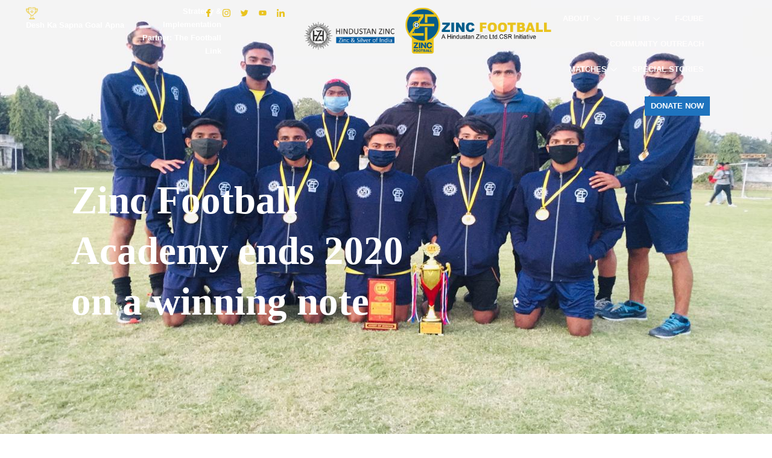

--- FILE ---
content_type: text/html; charset=UTF-8
request_url: https://zincfootball.com/zinc-football-academy-ends-2020-on-a-winning-note/
body_size: 13842
content:
<!DOCTYPE html>
<html lang="en-US">
<head>
	<meta charset="UTF-8">
	<meta name="viewport" content="width=device-width, initial-scale=1.0"/>
		<title>Zinc Football Academy ends 2020 on a winning note &#8211; ZincFootball</title>
<meta name='robots' content='max-image-preview:large' />
<link rel="alternate" type="application/rss+xml" title="ZincFootball &raquo; Feed" href="https://zincfootball.com/feed/" />
<link rel="alternate" type="application/rss+xml" title="ZincFootball &raquo; Comments Feed" href="https://zincfootball.com/comments/feed/" />
<link rel="alternate" type="application/rss+xml" title="ZincFootball &raquo; Zinc Football Academy ends 2020 on a winning note Comments Feed" href="https://zincfootball.com/zinc-football-academy-ends-2020-on-a-winning-note/feed/" />
<link rel="alternate" title="oEmbed (JSON)" type="application/json+oembed" href="https://zincfootball.com/wp-json/oembed/1.0/embed?url=https%3A%2F%2Fzincfootball.com%2Fzinc-football-academy-ends-2020-on-a-winning-note%2F" />
<link rel="alternate" title="oEmbed (XML)" type="text/xml+oembed" href="https://zincfootball.com/wp-json/oembed/1.0/embed?url=https%3A%2F%2Fzincfootball.com%2Fzinc-football-academy-ends-2020-on-a-winning-note%2F&#038;format=xml" />
<style id='wp-img-auto-sizes-contain-inline-css'>
img:is([sizes=auto i],[sizes^="auto," i]){contain-intrinsic-size:3000px 1500px}
/*# sourceURL=wp-img-auto-sizes-contain-inline-css */
</style>
<link rel='stylesheet' id='elementor-frontend-css' href='https://zincfootball.com/wp-content/plugins/elementor/assets/css/frontend.min.css?ver=3.28.4' media='all' />
<link rel='stylesheet' id='elementor-post-18-css' href='https://zincfootball.com/wp-content/uploads/elementor/css/post-18.css?ver=1753942079' media='all' />
<link rel='stylesheet' id='elementor-post-19-css' href='https://zincfootball.com/wp-content/uploads/elementor/css/post-19.css?ver=1753944698' media='all' />
<style id='wp-emoji-styles-inline-css'>

	img.wp-smiley, img.emoji {
		display: inline !important;
		border: none !important;
		box-shadow: none !important;
		height: 1em !important;
		width: 1em !important;
		margin: 0 0.07em !important;
		vertical-align: -0.1em !important;
		background: none !important;
		padding: 0 !important;
	}
/*# sourceURL=wp-emoji-styles-inline-css */
</style>
<link rel='stylesheet' id='wp-block-library-css' href='https://zincfootball.com/wp-includes/css/dist/block-library/style.min.css?ver=6.9' media='all' />

<style id='classic-theme-styles-inline-css'>
/*! This file is auto-generated */
.wp-block-button__link{color:#fff;background-color:#32373c;border-radius:9999px;box-shadow:none;text-decoration:none;padding:calc(.667em + 2px) calc(1.333em + 2px);font-size:1.125em}.wp-block-file__button{background:#32373c;color:#fff;text-decoration:none}
/*# sourceURL=/wp-includes/css/classic-themes.min.css */
</style>
<link rel='stylesheet' id='twenty-twenty-one-custom-color-overrides-css' href='https://zincfootball.com/wp-content/themes/twentytwentyone/assets/css/custom-color-overrides.css?ver=6.9' media='all' />
<style id='twenty-twenty-one-custom-color-overrides-inline-css'>
:root .editor-styles-wrapper{--global--color-background: #ffffff;--global--color-primary: #000;--global--color-secondary: #000;--button--color-background: #000;--button--color-text-hover: #000;}
/*# sourceURL=twenty-twenty-one-custom-color-overrides-inline-css */
</style>
<link rel='stylesheet' id='parent-style-css' href='https://zincfootball.com/wp-content/themes/twentytwentyone/style.css?ver=6.9' media='all' />
<link rel='stylesheet' id='child-style-css' href='https://zincfootball.com/wp-content/themes/zinc-football/style.css?ver=6.9' media='all' />
<link rel='stylesheet' id='twenty-twenty-one-style-css' href='https://zincfootball.com/wp-content/themes/twentytwentyone/style.css?ver=6.9' media='all' />
<style id='twenty-twenty-one-style-inline-css'>
:root{--global--color-background: #ffffff;--global--color-primary: #000;--global--color-secondary: #000;--button--color-background: #000;--button--color-text-hover: #000;}
/*# sourceURL=twenty-twenty-one-style-inline-css */
</style>
<link rel='stylesheet' id='twenty-twenty-one-print-style-css' href='https://zincfootball.com/wp-content/themes/twentytwentyone/assets/css/print.css?ver=6.9' media='print' />
<link rel='stylesheet' id='ekit-widget-styles-css' href='https://zincfootball.com/wp-content/plugins/elementskit-lite/widgets/init/assets/css/widget-styles.css?ver=3.5.0' media='all' />
<link rel='stylesheet' id='ekit-responsive-css' href='https://zincfootball.com/wp-content/plugins/elementskit-lite/widgets/init/assets/css/responsive.css?ver=3.5.0' media='all' />
<link rel='stylesheet' id='eael-general-css' href='https://zincfootball.com/wp-content/plugins/essential-addons-for-elementor-lite/assets/front-end/css/view/general.min.css?ver=6.1.11' media='all' />
<link rel='stylesheet' id='bdt-uikit-css' href='https://zincfootball.com/wp-content/plugins/bdthemes-prime-slider-lite/assets/css/bdt-uikit.css?ver=3.21.7' media='all' />
<link rel='stylesheet' id='prime-slider-site-css' href='https://zincfootball.com/wp-content/plugins/bdthemes-prime-slider-lite/assets/css/prime-slider-site.css?ver=3.17.11' media='all' />
<link rel='stylesheet' id='elementor-icons-ekiticons-css' href='https://zincfootball.com/wp-content/plugins/elementskit-lite/modules/elementskit-icon-pack/assets/css/ekiticons.css?ver=3.5.0' media='all' />
<script src="https://zincfootball.com/wp-includes/js/jquery/jquery.min.js?ver=3.7.1" id="jquery-core-js"></script>
<script src="https://zincfootball.com/wp-includes/js/jquery/jquery-migrate.min.js?ver=3.4.1" id="jquery-migrate-js"></script>
<script src="https://zincfootball.com/wp-content/plugins/bdthemes-prime-slider-lite/assets/js/bdt-uikit.min.js?ver=3.21.7" id="bdt-uikit-js"></script>
<link rel="https://api.w.org/" href="https://zincfootball.com/wp-json/" /><link rel="alternate" title="JSON" type="application/json" href="https://zincfootball.com/wp-json/wp/v2/posts/3768" /><link rel="EditURI" type="application/rsd+xml" title="RSD" href="https://zincfootball.com/xmlrpc.php?rsd" />
<meta name="generator" content="WordPress 6.9" />
<link rel="canonical" href="https://zincfootball.com/zinc-football-academy-ends-2020-on-a-winning-note/" />
<link rel='shortlink' href='https://zincfootball.com/?p=3768' />
<link rel="pingback" href="https://zincfootball.com/xmlrpc.php"><meta name="generator" content="Elementor 3.28.4; features: e_font_icon_svg, additional_custom_breakpoints, e_local_google_fonts; settings: css_print_method-external, google_font-enabled, font_display-swap">
			<style>
				.e-con.e-parent:nth-of-type(n+4):not(.e-lazyloaded):not(.e-no-lazyload),
				.e-con.e-parent:nth-of-type(n+4):not(.e-lazyloaded):not(.e-no-lazyload) * {
					background-image: none !important;
				}
				@media screen and (max-height: 1024px) {
					.e-con.e-parent:nth-of-type(n+3):not(.e-lazyloaded):not(.e-no-lazyload),
					.e-con.e-parent:nth-of-type(n+3):not(.e-lazyloaded):not(.e-no-lazyload) * {
						background-image: none !important;
					}
				}
				@media screen and (max-height: 640px) {
					.e-con.e-parent:nth-of-type(n+2):not(.e-lazyloaded):not(.e-no-lazyload),
					.e-con.e-parent:nth-of-type(n+2):not(.e-lazyloaded):not(.e-no-lazyload) * {
						background-image: none !important;
					}
				}
			</style>
			<style id="custom-background-css">
body.custom-background { background-color: #ffffff; }
</style>
	<link rel="icon" href="https://zincfootball.com/wp-content/uploads/2024/03/football-logo-2-2-150x150.png" sizes="32x32" />
<link rel="icon" href="https://zincfootball.com/wp-content/uploads/2024/03/football-logo-2-2.png" sizes="192x192" />
<link rel="apple-touch-icon" href="https://zincfootball.com/wp-content/uploads/2024/03/football-logo-2-2.png" />
<meta name="msapplication-TileImage" content="https://zincfootball.com/wp-content/uploads/2024/03/football-logo-2-2.png" />
		<style id="wp-custom-css">
			/* Common All Pages Start */
.post-thumbnail, .entry-content .wp-audio-shortcode, .entry-content > *:not(.alignwide):not(.alignfull):not(.alignleft):not(.alignright):not(.wp-block-separator), *[class*=inner-container] > *:not(.entry-content):not(.alignwide):not(.alignfull):not(.alignleft):not(.alignright):not(.wp-block-separator), .default-max-width {
    max-width: 100%;
    margin-left: auto;
    margin-right: auto;
}
img{
	height:auto !important;
}
header.entry-header{
	display:none;
}
/* Common All Pages End */

/* Menu */
li#menu-item-6833>a{
	background: #1e73be;
  height: 32px;
  margin-top: 22%;
  color: #fff !important;
}

.bdt-slider-excerpt {
    margin-top: -160px !important;
}
/*For Academy Image  */
.imeag {
	width:28%;
}

/* Rajashan league image */
.rlaege {
	    width: 80%;
    margin-left: 50px;
}
/* Special Stories Page */
.elementskit-entry-thumb {
	    width: 400px!important;
}
@media screen and (max-width:500px){
		.ekit_social_media{
		display:none;
	}
	.emementor-element{
		height:5%;
		background-size:cover;
	}

/*
	.bdt-ps-slide-img{
				display:none;
	}
	.elementor-widget-container > a > img{
		display:none;
	}
*/
	.elementor-widget-container > p{
				display:none;
	}
	.e-con-inner{
		max-width:80%;
		margin:0px auto;
	}
	.ekit-heading_description > p{
		color:white;
	}
	.elements-kit-menu-hamburger{
		position:fixed;
		top:5px;
		left:5px;
	}
}
		</style>
		</head>
<body class="wp-singular post-template-default single single-post postid-3768 single-format-standard custom-background wp-custom-logo wp-embed-responsive wp-theme-twentytwentyone wp-child-theme-zinc-football is-light-theme has-background-white no-js singular elementor-default elementor-kit-6">
<div class="ekit-template-content-markup ekit-template-content-header ekit-template-content-theme-support">
		<div data-elementor-type="wp-post" data-elementor-id="18" class="elementor elementor-18">
				<div class="elementor-element elementor-element-b2f1e53 e-con-full elementor-hidden-tablet elementor-hidden-mobile e-flex e-con e-parent" data-id="b2f1e53" data-element_type="container" id="smartHeader" data-settings="{&quot;background_background&quot;:&quot;classic&quot;,&quot;position&quot;:&quot;fixed&quot;}">
		<div class="elementor-element elementor-element-db1d4e0 e-con-full e-flex e-con e-child" data-id="db1d4e0" data-element_type="container">
				<div class="elementor-element elementor-element-497702b elementor-position-left elementor-vertical-align-middle elementor-view-default elementor-mobile-position-top elementor-widget elementor-widget-icon-box" data-id="497702b" data-element_type="widget" data-widget_type="icon-box.default">
				<div class="elementor-widget-container">
							<div class="elementor-icon-box-wrapper">

						<div class="elementor-icon-box-icon">
				<span  class="elementor-icon">
				<i aria-hidden="true" class="icon icon-trophy"></i>				</span>
			</div>
			
						<div class="elementor-icon-box-content">

				
									<p class="elementor-icon-box-description">
						Desh Ka Sapna Goal Apna					</p>
				
			</div>
			
		</div>
						</div>
				</div>
				</div>
		<div class="elementor-element elementor-element-e2c1471 e-con-full e-flex e-con e-child" data-id="e2c1471" data-element_type="container">
				<div class="elementor-element elementor-element-e30777c elementor-widget elementor-widget-text-editor" data-id="e30777c" data-element_type="widget" data-widget_type="text-editor.default">
				<div class="elementor-widget-container">
									<p>Strategy &amp; Implementation Partner: The Football Link</p>								</div>
				</div>
				</div>
		<div class="elementor-element elementor-element-9b78734 e-con-full e-flex e-con e-child" data-id="9b78734" data-element_type="container">
				<div class="elementor-element elementor-element-1ed71b8 elementor-widget elementor-widget-elementskit-social-media" data-id="1ed71b8" data-element_type="widget" data-widget_type="elementskit-social-media.default">
				<div class="elementor-widget-container">
					<div class="ekit-wid-con" >			 <ul class="ekit_social_media">
														<li class="elementor-repeater-item-e3614d5">
					    <a
						href="https://www.facebook.com/ZincFootball/" aria-label="Facebook" class="facebook" >
														
							<i aria-hidden="true" class="icon icon-facebook"></i>									
                                                                                                            </a>
                    </li>
                    														<li class="elementor-repeater-item-7f4d0f6">
					    <a
						href="https://www.instagram.com/zinc_football/" aria-label="Instagram" class="instagram" >
														
							<svg aria-hidden="true" class="e-font-icon-svg e-fab-instagram" viewBox="0 0 448 512" xmlns="http://www.w3.org/2000/svg"><path d="M224.1 141c-63.6 0-114.9 51.3-114.9 114.9s51.3 114.9 114.9 114.9S339 319.5 339 255.9 287.7 141 224.1 141zm0 189.6c-41.1 0-74.7-33.5-74.7-74.7s33.5-74.7 74.7-74.7 74.7 33.5 74.7 74.7-33.6 74.7-74.7 74.7zm146.4-194.3c0 14.9-12 26.8-26.8 26.8-14.9 0-26.8-12-26.8-26.8s12-26.8 26.8-26.8 26.8 12 26.8 26.8zm76.1 27.2c-1.7-35.9-9.9-67.7-36.2-93.9-26.2-26.2-58-34.4-93.9-36.2-37-2.1-147.9-2.1-184.9 0-35.8 1.7-67.6 9.9-93.9 36.1s-34.4 58-36.2 93.9c-2.1 37-2.1 147.9 0 184.9 1.7 35.9 9.9 67.7 36.2 93.9s58 34.4 93.9 36.2c37 2.1 147.9 2.1 184.9 0 35.9-1.7 67.7-9.9 93.9-36.2 26.2-26.2 34.4-58 36.2-93.9 2.1-37 2.1-147.8 0-184.8zM398.8 388c-7.8 19.6-22.9 34.7-42.6 42.6-29.5 11.7-99.5 9-132.1 9s-102.7 2.6-132.1-9c-19.6-7.8-34.7-22.9-42.6-42.6-11.7-29.5-9-99.5-9-132.1s-2.6-102.7 9-132.1c7.8-19.6 22.9-34.7 42.6-42.6 29.5-11.7 99.5-9 132.1-9s102.7-2.6 132.1 9c19.6 7.8 34.7 22.9 42.6 42.6 11.7 29.5 9 99.5 9 132.1s2.7 102.7-9 132.1z"></path></svg>									
                                                                                                            </a>
                    </li>
                    														<li class="elementor-repeater-item-0e5dd27">
					    <a
						href="https://twitter.com/ZincFootball" aria-label="Twitter" class="twitter" >
														
							<i aria-hidden="true" class="icon icon-twitter"></i>									
                                                                                                            </a>
                    </li>
                    														<li class="elementor-repeater-item-a6823c3">
					    <a
						href="https://www.youtube.com/channel/UC5reK7orKlsr5ZksXRNrA5Q" aria-label="You Tube" class="youtube" >
														
							<svg aria-hidden="true" class="e-font-icon-svg e-fab-youtube" viewBox="0 0 576 512" xmlns="http://www.w3.org/2000/svg"><path d="M549.655 124.083c-6.281-23.65-24.787-42.276-48.284-48.597C458.781 64 288 64 288 64S117.22 64 74.629 75.486c-23.497 6.322-42.003 24.947-48.284 48.597-11.412 42.867-11.412 132.305-11.412 132.305s0 89.438 11.412 132.305c6.281 23.65 24.787 41.5 48.284 47.821C117.22 448 288 448 288 448s170.78 0 213.371-11.486c23.497-6.321 42.003-24.171 48.284-47.821 11.412-42.867 11.412-132.305 11.412-132.305s0-89.438-11.412-132.305zm-317.51 213.508V175.185l142.739 81.205-142.739 81.201z"></path></svg>									
                                                                                                            </a>
                    </li>
                    														<li class="elementor-repeater-item-c7a50a5">
					    <a
						href="https://www.linkedin.com/company/vedanta-zinc-football-sports-foundation/" aria-label="LinkedIn" class="linkedin" >
														
							<i aria-hidden="true" class="icon icon-linkedin"></i>									
                                                                                                            </a>
                    </li>
                    							</ul>
		</div>				</div>
				</div>
				</div>
		<div class="elementor-element elementor-element-0472d2f e-con-full e-flex e-con e-child" data-id="0472d2f" data-element_type="container">
				<div class="elementor-element elementor-element-c655f29 hindustnheadr elementor-widget elementor-widget-image" data-id="c655f29" data-element_type="widget" data-widget_type="image.default">
				<div class="elementor-widget-container">
																<a href="https://www.hzlindia.com/" target="_blank">
							<img fetchpriority="high" width="486" height="217" src="https://zincfootball.com/wp-content/uploads/2024/03/football-logo-2.png" class="attachment-full size-full wp-image-77" alt="" srcset="https://zincfootball.com/wp-content/uploads/2024/03/football-logo-2.png 486w, https://zincfootball.com/wp-content/uploads/2024/03/football-logo-2-300x134.png 300w" sizes="(max-width: 486px) 100vw, 486px" style="width:100%;height:44.65%;max-width:486px" />								</a>
															</div>
				</div>
				</div>
		<div class="elementor-element elementor-element-964d061 e-con-full e-flex e-con e-child" data-id="964d061" data-element_type="container">
				<div class="elementor-element elementor-element-58cc15d zinftbllheaedr elementor-widget elementor-widget-image" data-id="58cc15d" data-element_type="widget" data-widget_type="image.default">
				<div class="elementor-widget-container">
																<a href="https://zincfootball.com/">
							<img width="700" height="237" src="https://zincfootball.com/wp-content/uploads/2024/03/football-logo-2-2.png" class="attachment-full size-full wp-image-78" alt="" srcset="https://zincfootball.com/wp-content/uploads/2024/03/football-logo-2-2.png 700w, https://zincfootball.com/wp-content/uploads/2024/03/football-logo-2-2-300x102.png 300w" sizes="(max-width: 700px) 100vw, 700px" style="width:100%;height:33.86%;max-width:700px" />								</a>
															</div>
				</div>
				</div>
		<div class="elementor-element elementor-element-7b7d134 e-con-full e-flex e-con e-child" data-id="7b7d134" data-element_type="container">
				<div class="elementor-element elementor-element-d3c6986 elementor-widget elementor-widget-ekit-nav-menu" data-id="d3c6986" data-element_type="widget" data-widget_type="ekit-nav-menu.default">
				<div class="elementor-widget-container">
							<nav class="ekit-wid-con ekit_menu_responsive_tablet" 
			data-hamburger-icon="" 
			data-hamburger-icon-type="icon" 
			data-responsive-breakpoint="1024">
			            <button class="elementskit-menu-hamburger elementskit-menu-toggler"  type="button" aria-label="hamburger-icon">
                                    <span class="elementskit-menu-hamburger-icon"></span><span class="elementskit-menu-hamburger-icon"></span><span class="elementskit-menu-hamburger-icon"></span>
                            </button>
            <div id="ekit-megamenu-menu" class="elementskit-menu-container elementskit-menu-offcanvas-elements elementskit-navbar-nav-default ekit-nav-menu-one-page-no ekit-nav-dropdown-hover"><ul id="menu-menu" class="elementskit-navbar-nav elementskit-menu-po-right submenu-click-on-icon"><li id="menu-item-5453" class="menu-item menu-item-type-post_type menu-item-object-page menu-item-has-children menu-item-5453 nav-item elementskit-dropdown-has relative_position elementskit-dropdown-menu-default_width elementskit-mobile-builder-content" data-vertical-menu=750px><a href="https://zincfootball.com/about/" class="ekit-menu-nav-link ekit-menu-dropdown-toggle">ABOUT<i aria-hidden="true" class="icon icon-down-arrow1 elementskit-submenu-indicator"></i></a><button class="sub-menu-toggle" aria-expanded="false" onClick="twentytwentyoneExpandSubMenu(this)"><span class="icon-plus"><svg class="svg-icon" width="18" height="18" aria-hidden="true" role="img" focusable="false" viewBox="0 0 24 24" fill="none" xmlns="http://www.w3.org/2000/svg"><path fill-rule="evenodd" clip-rule="evenodd" d="M18 11.2h-5.2V6h-1.6v5.2H6v1.6h5.2V18h1.6v-5.2H18z" fill="currentColor"/></svg></span><span class="icon-minus"><svg class="svg-icon" width="18" height="18" aria-hidden="true" role="img" focusable="false" viewBox="0 0 24 24" fill="none" xmlns="http://www.w3.org/2000/svg"><path fill-rule="evenodd" clip-rule="evenodd" d="M6 11h12v2H6z" fill="currentColor"/></svg></span><span class="screen-reader-text">Open menu</span></button>
<ul class="elementskit-dropdown elementskit-submenu-panel">
	<li id="menu-item-5461" class="menu-item menu-item-type-custom menu-item-object-custom menu-item-5461 nav-item elementskit-mobile-builder-content" data-vertical-menu=750px><a href="https://zincfootball.com/about/#message-from-ceo" class=" dropdown-item">MESSAGE FROM HZL CEO</a>	<li id="menu-item-5462" class="menu-item menu-item-type-custom menu-item-object-custom menu-item-5462 nav-item elementskit-mobile-builder-content" data-vertical-menu=750px><a href="https://zincfootball.com/about/#our-journey" class=" dropdown-item">OUR JOURNEY</a>	<li id="menu-item-5463" class="menu-item menu-item-type-custom menu-item-object-custom menu-item-5463 nav-item elementskit-mobile-builder-content" data-vertical-menu=750px><a href="https://zincfootball.com/about/#hindustan-zinc" class=" dropdown-item">HINDUSTAN ZINC</a>	<li id="menu-item-5464" class="menu-item menu-item-type-custom menu-item-object-custom menu-item-5464 nav-item elementskit-mobile-builder-content" data-vertical-menu=750px><a href="https://zincfootball.com/about/#football-link" class=" dropdown-item">THE FOOTBALL LINK</a></ul>
</li>
<li id="menu-item-5452" class="menu-item menu-item-type-post_type menu-item-object-page menu-item-has-children menu-item-5452 nav-item elementskit-dropdown-has relative_position elementskit-dropdown-menu-default_width elementskit-mobile-builder-content" data-vertical-menu=750px><a href="https://zincfootball.com/the-hub/" class="ekit-menu-nav-link ekit-menu-dropdown-toggle">THE HUB<i aria-hidden="true" class="icon icon-down-arrow1 elementskit-submenu-indicator"></i></a><button class="sub-menu-toggle" aria-expanded="false" onClick="twentytwentyoneExpandSubMenu(this)"><span class="icon-plus"><svg class="svg-icon" width="18" height="18" aria-hidden="true" role="img" focusable="false" viewBox="0 0 24 24" fill="none" xmlns="http://www.w3.org/2000/svg"><path fill-rule="evenodd" clip-rule="evenodd" d="M18 11.2h-5.2V6h-1.6v5.2H6v1.6h5.2V18h1.6v-5.2H18z" fill="currentColor"/></svg></span><span class="icon-minus"><svg class="svg-icon" width="18" height="18" aria-hidden="true" role="img" focusable="false" viewBox="0 0 24 24" fill="none" xmlns="http://www.w3.org/2000/svg"><path fill-rule="evenodd" clip-rule="evenodd" d="M6 11h12v2H6z" fill="currentColor"/></svg></span><span class="screen-reader-text">Open menu</span></button>
<ul class="elementskit-dropdown elementskit-submenu-panel">
	<li id="menu-item-5465" class="menu-item menu-item-type-custom menu-item-object-custom menu-item-has-children menu-item-5465 nav-item elementskit-dropdown-has relative_position elementskit-dropdown-menu-default_width elementskit-mobile-builder-content" data-vertical-menu=750px><a href="https://zincfootball.com/the-hub/#the-academy" class=" dropdown-item">THE ACADEMY<i aria-hidden="true" class="icon icon-down-arrow1 elementskit-submenu-indicator"></i></a>
	<ul class="elementskit-dropdown elementskit-submenu-panel">
		<li id="menu-item-5468" class="menu-item menu-item-type-custom menu-item-object-custom menu-item-5468 nav-item elementskit-mobile-builder-content" data-vertical-menu=750px><a href="https://zincfootball.com/the-hub/#the-academy" class=" dropdown-item">ABOUT THE ACADEMY</a>		<li id="menu-item-5469" class="menu-item menu-item-type-custom menu-item-object-custom menu-item-5469 nav-item elementskit-mobile-builder-content" data-vertical-menu=750px><a href="https://zincfootball.com/the-hub/#training" class=" dropdown-item">TRAINING</a>		<li id="menu-item-5470" class="menu-item menu-item-type-custom menu-item-object-custom menu-item-5470 nav-item elementskit-mobile-builder-content" data-vertical-menu=750px><a href="https://zincfootball.com/the-hub/#scouting" class=" dropdown-item">SCOUTING</a>		<li id="menu-item-5471" class="menu-item menu-item-type-custom menu-item-object-custom menu-item-5471 nav-item elementskit-mobile-builder-content" data-vertical-menu=750px><a href="https://zincfootball.com/the-hub/#education" class=" dropdown-item">EDUCATION</a>		<li id="menu-item-5472" class="menu-item menu-item-type-custom menu-item-object-custom menu-item-5472 nav-item elementskit-mobile-builder-content" data-vertical-menu=750px><a href="https://zincfootball.com/the-hub/#infrastructure" class=" dropdown-item">INFRASTRUCTURE</a>	</ul>
	<li id="menu-item-6973" class="menu-item menu-item-type-custom menu-item-object-custom menu-item-has-children menu-item-6973 nav-item elementskit-dropdown-has relative_position elementskit-dropdown-menu-default_width elementskit-mobile-builder-content" data-vertical-menu=750px><a href="#" class=" dropdown-item">THE DUGOUT<i aria-hidden="true" class="icon icon-down-arrow1 elementskit-submenu-indicator"></i></a>
	<ul class="elementskit-dropdown elementskit-submenu-panel">
		<li id="menu-item-6821" class="menu-item menu-item-type-post_type menu-item-object-page menu-item-6821 nav-item elementskit-mobile-builder-content" data-vertical-menu=750px><a href="https://zincfootball.com/men-dugout/" class=" dropdown-item">Boys Team</a>		<li id="menu-item-6974" class="menu-item menu-item-type-post_type menu-item-object-page menu-item-6974 nav-item elementskit-mobile-builder-content" data-vertical-menu=750px><a href="https://zincfootball.com/women-dugout/" class=" dropdown-item">Girls Team</a>	</ul>
	<li id="menu-item-5467" class="menu-item menu-item-type-post_type menu-item-object-page menu-item-5467 nav-item elementskit-mobile-builder-content" data-vertical-menu=750px><a href="https://zincfootball.com/the-advisor/" class=" dropdown-item">THE ADVISOR</a></ul>
</li>
<li id="menu-item-5451" class="menu-item menu-item-type-post_type menu-item-object-page menu-item-5451 nav-item elementskit-mobile-builder-content" data-vertical-menu=750px><a href="https://zincfootball.com/about-the-f-cube/" class="ekit-menu-nav-link">F-CUBE</a></li>
<li id="menu-item-5450" class="menu-item menu-item-type-post_type menu-item-object-page menu-item-5450 nav-item elementskit-mobile-builder-content" data-vertical-menu=750px><a href="https://zincfootball.com/community-outreach/" class="ekit-menu-nav-link">COMMUNITY OUTREACH</a></li>
<li id="menu-item-5454" class="menu-item menu-item-type-custom menu-item-object-custom menu-item-has-children menu-item-5454 nav-item elementskit-dropdown-has relative_position elementskit-dropdown-menu-default_width elementskit-mobile-builder-content" data-vertical-menu=750px><a href="#" class="ekit-menu-nav-link ekit-menu-dropdown-toggle">MATCHES<i aria-hidden="true" class="icon icon-down-arrow1 elementskit-submenu-indicator"></i></a><button class="sub-menu-toggle" aria-expanded="false" onClick="twentytwentyoneExpandSubMenu(this)"><span class="icon-plus"><svg class="svg-icon" width="18" height="18" aria-hidden="true" role="img" focusable="false" viewBox="0 0 24 24" fill="none" xmlns="http://www.w3.org/2000/svg"><path fill-rule="evenodd" clip-rule="evenodd" d="M18 11.2h-5.2V6h-1.6v5.2H6v1.6h5.2V18h1.6v-5.2H18z" fill="currentColor"/></svg></span><span class="icon-minus"><svg class="svg-icon" width="18" height="18" aria-hidden="true" role="img" focusable="false" viewBox="0 0 24 24" fill="none" xmlns="http://www.w3.org/2000/svg"><path fill-rule="evenodd" clip-rule="evenodd" d="M6 11h12v2H6z" fill="currentColor"/></svg></span><span class="screen-reader-text">Open menu</span></button>
<ul class="elementskit-dropdown elementskit-submenu-panel">
	<li id="menu-item-5460" class="menu-item menu-item-type-post_type menu-item-object-page menu-item-5460 nav-item elementskit-mobile-builder-content" data-vertical-menu=750px><a href="https://zincfootball.com/rajasthan-league-a-division/" class=" dropdown-item">R-LEAGUE A-DIVISION</a>	<li id="menu-item-5459" class="menu-item menu-item-type-post_type menu-item-object-page menu-item-5459 nav-item elementskit-mobile-builder-content" data-vertical-menu=750px><a href="https://zincfootball.com/reliance-foundation-development-league/" class=" dropdown-item">RF DEVELOPMENT LEAGUE</a>	<li id="menu-item-5458" class="menu-item menu-item-type-post_type menu-item-object-page menu-item-5458 nav-item elementskit-mobile-builder-content" data-vertical-menu=750px><a href="https://zincfootball.com/aiff-youth-league-under-17/" class=" dropdown-item">AIFF YOUTH LEAGUE</a>	<li id="menu-item-5457" class="menu-item menu-item-type-post_type menu-item-object-page menu-item-5457 nav-item elementskit-mobile-builder-content" data-vertical-menu=750px><a href="https://zincfootball.com/hero-youth-cup/" class=" dropdown-item">HERO YOUTH CUP</a>	<li id="menu-item-5456" class="menu-item menu-item-type-post_type menu-item-object-page menu-item-5456 nav-item elementskit-mobile-builder-content" data-vertical-menu=750px><a href="https://zincfootball.com/rajasthan-league/" class=" dropdown-item">RAJASTHAN LEAGUE</a>	<li id="menu-item-5455" class="menu-item menu-item-type-post_type menu-item-object-page menu-item-5455 nav-item elementskit-mobile-builder-content" data-vertical-menu=750px><a href="https://zincfootball.com/zfyt/" class=" dropdown-item">ZFYT</a></ul>
</li>
<li id="menu-item-5449" class="menu-item menu-item-type-post_type menu-item-object-page menu-item-5449 nav-item elementskit-mobile-builder-content" data-vertical-menu=750px><a href="https://zincfootball.com/special-stories/" class="ekit-menu-nav-link">SPECIAL STORIES</a></li>
<li id="menu-item-6833" class="menu-item menu-item-type-custom menu-item-object-custom menu-item-6833 nav-item elementskit-mobile-builder-content" data-vertical-menu=750px><a target="_blank" href="https://zincfootball.com/donate-now/" class="ekit-menu-nav-link">DONATE NOW</a></li>
</ul><div class="elementskit-nav-identity-panel"><button class="elementskit-menu-close elementskit-menu-toggler" type="button">X</button></div></div>			
			<div class="elementskit-menu-overlay elementskit-menu-offcanvas-elements elementskit-menu-toggler ekit-nav-menu--overlay"></div>        </nav>
						</div>
				</div>
				</div>
		<div class="elementor-element elementor-element-4f7efbb e-con-full e-flex e-con e-child" data-id="4f7efbb" data-element_type="container">
				<div class="elementor-element elementor-element-31b6af9 elementor-widget elementor-widget-html" data-id="31b6af9" data-element_type="widget" data-widget_type="html.default">
				<div class="elementor-widget-container">
					<style>
#smartHeader {
  /*position: fixed;*/
  top: 0;
  width: 100%;
  height:140px;
  padding: 20px;
  background-color: transparent;
  transition: background-color 0.3s ease-in-out;
}

#smartHeader.blue {
  background-color:white;
  color:blue!important;
   .elementskit-navbar-nav > li > a {
    font-family: "Helvetica", Sans-serif;
    font-size: 13px;
    font-weight: 700;
    color:black!important;
    padding: 10px 10px 10px 10px;
}
.elementor-icon-box-description {
    color: black!important;
    font-size: 12.6px;
    font-weight: 600;
    line-height: 1px;
}
p{
    color:black!important;
}
}


</style>
<script>
    document.addEventListener('DOMContentLoaded', function() {
  window.addEventListener('scroll', function() {
    var header = document.getElementById('smartHeader');
    if (window.scrollY > 0) {
      header.classList.add('blue');
    } else {
      header.classList.remove('blue');
    }
  });
});
</script>				</div>
				</div>
				</div>
				</div>
		<div class="elementor-element elementor-element-b316e40 e-con-full elementor-hidden-desktop e-flex e-con e-parent" data-id="b316e40" data-element_type="container">
		<div class="elementor-element elementor-element-0300f9c e-con-full e-flex e-con e-child" data-id="0300f9c" data-element_type="container">
		<div class="elementor-element elementor-element-6094086 e-con-full e-flex e-con e-child" data-id="6094086" data-element_type="container">
				<div class="elementor-element elementor-element-d78025e elementor-widget elementor-widget-text-editor" data-id="d78025e" data-element_type="widget" data-widget_type="text-editor.default">
				<div class="elementor-widget-container">
									<i class="icon icon-trophy" aria-hidden="true"></i> <span style="color:black">Desh Ka Sapna Goal Apna</span>								</div>
				</div>
				</div>
		<div class="elementor-element elementor-element-aa03365 e-con-full e-flex e-con e-child" data-id="aa03365" data-element_type="container">
				<div class="elementor-element elementor-element-9c932d5 elementor-widget elementor-widget-elementskit-social-share" data-id="9c932d5" data-element_type="widget" data-widget_type="elementskit-social-share.default">
				<div class="elementor-widget-container">
					<div class="ekit-wid-con" >		<ul class="ekit_socialshare">
                            <li class="elementor-repeater-item-b7c87fc" data-social="facebook">
                    <div class="facebook">
                        
                        <i aria-hidden="true" class="icon icon-facebook"></i>                        
                                                                                            </div>
                </li>
                                            <li class="elementor-repeater-item-a64a65a" data-social="facebook">
                    <div class="facebook">
                        
                        <svg aria-hidden="true" class="e-font-icon-svg e-fab-instagram" viewBox="0 0 448 512" xmlns="http://www.w3.org/2000/svg"><path d="M224.1 141c-63.6 0-114.9 51.3-114.9 114.9s51.3 114.9 114.9 114.9S339 319.5 339 255.9 287.7 141 224.1 141zm0 189.6c-41.1 0-74.7-33.5-74.7-74.7s33.5-74.7 74.7-74.7 74.7 33.5 74.7 74.7-33.6 74.7-74.7 74.7zm146.4-194.3c0 14.9-12 26.8-26.8 26.8-14.9 0-26.8-12-26.8-26.8s12-26.8 26.8-26.8 26.8 12 26.8 26.8zm76.1 27.2c-1.7-35.9-9.9-67.7-36.2-93.9-26.2-26.2-58-34.4-93.9-36.2-37-2.1-147.9-2.1-184.9 0-35.8 1.7-67.6 9.9-93.9 36.1s-34.4 58-36.2 93.9c-2.1 37-2.1 147.9 0 184.9 1.7 35.9 9.9 67.7 36.2 93.9s58 34.4 93.9 36.2c37 2.1 147.9 2.1 184.9 0 35.9-1.7 67.7-9.9 93.9-36.2 26.2-26.2 34.4-58 36.2-93.9 2.1-37 2.1-147.8 0-184.8zM398.8 388c-7.8 19.6-22.9 34.7-42.6 42.6-29.5 11.7-99.5 9-132.1 9s-102.7 2.6-132.1-9c-19.6-7.8-34.7-22.9-42.6-42.6-11.7-29.5-9-99.5-9-132.1s-2.6-102.7 9-132.1c7.8-19.6 22.9-34.7 42.6-42.6 29.5-11.7 99.5-9 132.1-9s102.7-2.6 132.1 9c19.6 7.8 34.7 22.9 42.6 42.6 11.7 29.5 9 99.5 9 132.1s2.7 102.7-9 132.1z"></path></svg>                        
                                                                                            </div>
                </li>
                                            <li class="elementor-repeater-item-9cb1296" data-social="twitter">
                    <div class="twitter">
                        
                        <i aria-hidden="true" class="icon icon-twitter"></i>                        
                                                                                            </div>
                </li>
                                            <li class="elementor-repeater-item-a63f23d" data-social="twitter">
                    <div class="twitter">
                        
                        <svg aria-hidden="true" class="e-font-icon-svg e-fab-youtube" viewBox="0 0 576 512" xmlns="http://www.w3.org/2000/svg"><path d="M549.655 124.083c-6.281-23.65-24.787-42.276-48.284-48.597C458.781 64 288 64 288 64S117.22 64 74.629 75.486c-23.497 6.322-42.003 24.947-48.284 48.597-11.412 42.867-11.412 132.305-11.412 132.305s0 89.438 11.412 132.305c6.281 23.65 24.787 41.5 48.284 47.821C117.22 448 288 448 288 448s170.78 0 213.371-11.486c23.497-6.321 42.003-24.171 48.284-47.821 11.412-42.867 11.412-132.305 11.412-132.305s0-89.438-11.412-132.305zm-317.51 213.508V175.185l142.739 81.205-142.739 81.201z"></path></svg>                        
                                                                                            </div>
                </li>
                                            <li class="elementor-repeater-item-e851998" data-social="linkedin">
                    <div class="linkedin">
                        
                        <i aria-hidden="true" class="icon icon-linkedin"></i>                        
                                                                                            </div>
                </li>
                                    </ul>
        </div>				</div>
				</div>
				</div>
				</div>
		<div class="elementor-element elementor-element-b938c42 e-con-full e-flex e-con e-child" data-id="b938c42" data-element_type="container">
				<div class="elementor-element elementor-element-38b42b6 elementor-widget elementor-widget-text-editor" data-id="38b42b6" data-element_type="widget" data-widget_type="text-editor.default">
				<div class="elementor-widget-container">
									Strategy &#038; Implementation Partner: The Football Link

								</div>
				</div>
				</div>
		<div class="elementor-element elementor-element-46f49c3 e-con-full e-flex e-con e-child" data-id="46f49c3" data-element_type="container">
		<div class="elementor-element elementor-element-f9acdc7 e-con-full e-flex e-con e-child" data-id="f9acdc7" data-element_type="container">
				<div class="elementor-element elementor-element-485ca05 showimg elementor-widget elementor-widget-image" data-id="485ca05" data-element_type="widget" data-widget_type="image.default">
				<div class="elementor-widget-container">
																<a href="https://www.hzlindia.com/">
							<img fetchpriority="high" width="486" height="217" src="https://zincfootball.com/wp-content/uploads/2024/03/football-logo-2.png" class="attachment-full size-full wp-image-77" alt="" srcset="https://zincfootball.com/wp-content/uploads/2024/03/football-logo-2.png 486w, https://zincfootball.com/wp-content/uploads/2024/03/football-logo-2-300x134.png 300w" sizes="(max-width: 486px) 100vw, 486px" style="width:100%;height:44.65%;max-width:486px" />								</a>
															</div>
				</div>
				</div>
		<div class="elementor-element elementor-element-b1788d9 e-con-full e-flex e-con e-child" data-id="b1788d9" data-element_type="container">
				<div class="elementor-element elementor-element-36d71f8 showimg elementor-widget elementor-widget-image" data-id="36d71f8" data-element_type="widget" data-widget_type="image.default">
				<div class="elementor-widget-container">
																<a href="https://zincfootball.com/">
							<img width="700" height="237" src="https://zincfootball.com/wp-content/uploads/2024/03/football-logo-2-2.png" class="attachment-full size-full wp-image-78" alt="" srcset="https://zincfootball.com/wp-content/uploads/2024/03/football-logo-2-2.png 700w, https://zincfootball.com/wp-content/uploads/2024/03/football-logo-2-2-300x102.png 300w" sizes="(max-width: 700px) 100vw, 700px" style="width:100%;height:33.86%;max-width:700px" />								</a>
															</div>
				</div>
				</div>
		<div class="elementor-element elementor-element-59c0b71 e-con-full e-flex e-con e-child" data-id="59c0b71" data-element_type="container">
				<div class="elementor-element elementor-element-466637b elementor-widget elementor-widget-ekit-nav-menu" data-id="466637b" data-element_type="widget" data-widget_type="ekit-nav-menu.default">
				<div class="elementor-widget-container">
							<nav class="ekit-wid-con ekit_menu_responsive_tablet" 
			data-hamburger-icon="" 
			data-hamburger-icon-type="icon" 
			data-responsive-breakpoint="1024">
			            <button class="elementskit-menu-hamburger elementskit-menu-toggler"  type="button" aria-label="hamburger-icon">
                                    <span class="elementskit-menu-hamburger-icon"></span><span class="elementskit-menu-hamburger-icon"></span><span class="elementskit-menu-hamburger-icon"></span>
                            </button>
            <div id="ekit-megamenu-menu" class="elementskit-menu-container elementskit-menu-offcanvas-elements elementskit-navbar-nav-default ekit-nav-menu-one-page-no ekit-nav-dropdown-hover"><ul id="menu-menu-1" class="elementskit-navbar-nav elementskit-menu-po-right submenu-click-on-icon"><li class="menu-item menu-item-type-post_type menu-item-object-page menu-item-has-children menu-item-5453 nav-item elementskit-dropdown-has relative_position elementskit-dropdown-menu-default_width elementskit-mobile-builder-content" data-vertical-menu=750px><a href="https://zincfootball.com/about/" class="ekit-menu-nav-link ekit-menu-dropdown-toggle">ABOUT<i aria-hidden="true" class="icon icon-down-arrow1 elementskit-submenu-indicator"></i></a><button class="sub-menu-toggle" aria-expanded="false" onClick="twentytwentyoneExpandSubMenu(this)"><span class="icon-plus"><svg class="svg-icon" width="18" height="18" aria-hidden="true" role="img" focusable="false" viewBox="0 0 24 24" fill="none" xmlns="http://www.w3.org/2000/svg"><path fill-rule="evenodd" clip-rule="evenodd" d="M18 11.2h-5.2V6h-1.6v5.2H6v1.6h5.2V18h1.6v-5.2H18z" fill="currentColor"/></svg></span><span class="icon-minus"><svg class="svg-icon" width="18" height="18" aria-hidden="true" role="img" focusable="false" viewBox="0 0 24 24" fill="none" xmlns="http://www.w3.org/2000/svg"><path fill-rule="evenodd" clip-rule="evenodd" d="M6 11h12v2H6z" fill="currentColor"/></svg></span><span class="screen-reader-text">Open menu</span></button>
<ul class="elementskit-dropdown elementskit-submenu-panel">
	<li class="menu-item menu-item-type-custom menu-item-object-custom menu-item-5461 nav-item elementskit-mobile-builder-content" data-vertical-menu=750px><a href="https://zincfootball.com/about/#message-from-ceo" class=" dropdown-item">MESSAGE FROM HZL CEO</a>	<li class="menu-item menu-item-type-custom menu-item-object-custom menu-item-5462 nav-item elementskit-mobile-builder-content" data-vertical-menu=750px><a href="https://zincfootball.com/about/#our-journey" class=" dropdown-item">OUR JOURNEY</a>	<li class="menu-item menu-item-type-custom menu-item-object-custom menu-item-5463 nav-item elementskit-mobile-builder-content" data-vertical-menu=750px><a href="https://zincfootball.com/about/#hindustan-zinc" class=" dropdown-item">HINDUSTAN ZINC</a>	<li class="menu-item menu-item-type-custom menu-item-object-custom menu-item-5464 nav-item elementskit-mobile-builder-content" data-vertical-menu=750px><a href="https://zincfootball.com/about/#football-link" class=" dropdown-item">THE FOOTBALL LINK</a></ul>
</li>
<li class="menu-item menu-item-type-post_type menu-item-object-page menu-item-has-children menu-item-5452 nav-item elementskit-dropdown-has relative_position elementskit-dropdown-menu-default_width elementskit-mobile-builder-content" data-vertical-menu=750px><a href="https://zincfootball.com/the-hub/" class="ekit-menu-nav-link ekit-menu-dropdown-toggle">THE HUB<i aria-hidden="true" class="icon icon-down-arrow1 elementskit-submenu-indicator"></i></a><button class="sub-menu-toggle" aria-expanded="false" onClick="twentytwentyoneExpandSubMenu(this)"><span class="icon-plus"><svg class="svg-icon" width="18" height="18" aria-hidden="true" role="img" focusable="false" viewBox="0 0 24 24" fill="none" xmlns="http://www.w3.org/2000/svg"><path fill-rule="evenodd" clip-rule="evenodd" d="M18 11.2h-5.2V6h-1.6v5.2H6v1.6h5.2V18h1.6v-5.2H18z" fill="currentColor"/></svg></span><span class="icon-minus"><svg class="svg-icon" width="18" height="18" aria-hidden="true" role="img" focusable="false" viewBox="0 0 24 24" fill="none" xmlns="http://www.w3.org/2000/svg"><path fill-rule="evenodd" clip-rule="evenodd" d="M6 11h12v2H6z" fill="currentColor"/></svg></span><span class="screen-reader-text">Open menu</span></button>
<ul class="elementskit-dropdown elementskit-submenu-panel">
	<li class="menu-item menu-item-type-custom menu-item-object-custom menu-item-has-children menu-item-5465 nav-item elementskit-dropdown-has relative_position elementskit-dropdown-menu-default_width elementskit-mobile-builder-content" data-vertical-menu=750px><a href="https://zincfootball.com/the-hub/#the-academy" class=" dropdown-item">THE ACADEMY<i aria-hidden="true" class="icon icon-down-arrow1 elementskit-submenu-indicator"></i></a>
	<ul class="elementskit-dropdown elementskit-submenu-panel">
		<li class="menu-item menu-item-type-custom menu-item-object-custom menu-item-5468 nav-item elementskit-mobile-builder-content" data-vertical-menu=750px><a href="https://zincfootball.com/the-hub/#the-academy" class=" dropdown-item">ABOUT THE ACADEMY</a>		<li class="menu-item menu-item-type-custom menu-item-object-custom menu-item-5469 nav-item elementskit-mobile-builder-content" data-vertical-menu=750px><a href="https://zincfootball.com/the-hub/#training" class=" dropdown-item">TRAINING</a>		<li class="menu-item menu-item-type-custom menu-item-object-custom menu-item-5470 nav-item elementskit-mobile-builder-content" data-vertical-menu=750px><a href="https://zincfootball.com/the-hub/#scouting" class=" dropdown-item">SCOUTING</a>		<li class="menu-item menu-item-type-custom menu-item-object-custom menu-item-5471 nav-item elementskit-mobile-builder-content" data-vertical-menu=750px><a href="https://zincfootball.com/the-hub/#education" class=" dropdown-item">EDUCATION</a>		<li class="menu-item menu-item-type-custom menu-item-object-custom menu-item-5472 nav-item elementskit-mobile-builder-content" data-vertical-menu=750px><a href="https://zincfootball.com/the-hub/#infrastructure" class=" dropdown-item">INFRASTRUCTURE</a>	</ul>
	<li class="menu-item menu-item-type-custom menu-item-object-custom menu-item-has-children menu-item-6973 nav-item elementskit-dropdown-has relative_position elementskit-dropdown-menu-default_width elementskit-mobile-builder-content" data-vertical-menu=750px><a href="#" class=" dropdown-item">THE DUGOUT<i aria-hidden="true" class="icon icon-down-arrow1 elementskit-submenu-indicator"></i></a>
	<ul class="elementskit-dropdown elementskit-submenu-panel">
		<li class="menu-item menu-item-type-post_type menu-item-object-page menu-item-6821 nav-item elementskit-mobile-builder-content" data-vertical-menu=750px><a href="https://zincfootball.com/men-dugout/" class=" dropdown-item">Boys Team</a>		<li class="menu-item menu-item-type-post_type menu-item-object-page menu-item-6974 nav-item elementskit-mobile-builder-content" data-vertical-menu=750px><a href="https://zincfootball.com/women-dugout/" class=" dropdown-item">Girls Team</a>	</ul>
	<li class="menu-item menu-item-type-post_type menu-item-object-page menu-item-5467 nav-item elementskit-mobile-builder-content" data-vertical-menu=750px><a href="https://zincfootball.com/the-advisor/" class=" dropdown-item">THE ADVISOR</a></ul>
</li>
<li class="menu-item menu-item-type-post_type menu-item-object-page menu-item-5451 nav-item elementskit-mobile-builder-content" data-vertical-menu=750px><a href="https://zincfootball.com/about-the-f-cube/" class="ekit-menu-nav-link">F-CUBE</a></li>
<li class="menu-item menu-item-type-post_type menu-item-object-page menu-item-5450 nav-item elementskit-mobile-builder-content" data-vertical-menu=750px><a href="https://zincfootball.com/community-outreach/" class="ekit-menu-nav-link">COMMUNITY OUTREACH</a></li>
<li class="menu-item menu-item-type-custom menu-item-object-custom menu-item-has-children menu-item-5454 nav-item elementskit-dropdown-has relative_position elementskit-dropdown-menu-default_width elementskit-mobile-builder-content" data-vertical-menu=750px><a href="#" class="ekit-menu-nav-link ekit-menu-dropdown-toggle">MATCHES<i aria-hidden="true" class="icon icon-down-arrow1 elementskit-submenu-indicator"></i></a><button class="sub-menu-toggle" aria-expanded="false" onClick="twentytwentyoneExpandSubMenu(this)"><span class="icon-plus"><svg class="svg-icon" width="18" height="18" aria-hidden="true" role="img" focusable="false" viewBox="0 0 24 24" fill="none" xmlns="http://www.w3.org/2000/svg"><path fill-rule="evenodd" clip-rule="evenodd" d="M18 11.2h-5.2V6h-1.6v5.2H6v1.6h5.2V18h1.6v-5.2H18z" fill="currentColor"/></svg></span><span class="icon-minus"><svg class="svg-icon" width="18" height="18" aria-hidden="true" role="img" focusable="false" viewBox="0 0 24 24" fill="none" xmlns="http://www.w3.org/2000/svg"><path fill-rule="evenodd" clip-rule="evenodd" d="M6 11h12v2H6z" fill="currentColor"/></svg></span><span class="screen-reader-text">Open menu</span></button>
<ul class="elementskit-dropdown elementskit-submenu-panel">
	<li class="menu-item menu-item-type-post_type menu-item-object-page menu-item-5460 nav-item elementskit-mobile-builder-content" data-vertical-menu=750px><a href="https://zincfootball.com/rajasthan-league-a-division/" class=" dropdown-item">R-LEAGUE A-DIVISION</a>	<li class="menu-item menu-item-type-post_type menu-item-object-page menu-item-5459 nav-item elementskit-mobile-builder-content" data-vertical-menu=750px><a href="https://zincfootball.com/reliance-foundation-development-league/" class=" dropdown-item">RF DEVELOPMENT LEAGUE</a>	<li class="menu-item menu-item-type-post_type menu-item-object-page menu-item-5458 nav-item elementskit-mobile-builder-content" data-vertical-menu=750px><a href="https://zincfootball.com/aiff-youth-league-under-17/" class=" dropdown-item">AIFF YOUTH LEAGUE</a>	<li class="menu-item menu-item-type-post_type menu-item-object-page menu-item-5457 nav-item elementskit-mobile-builder-content" data-vertical-menu=750px><a href="https://zincfootball.com/hero-youth-cup/" class=" dropdown-item">HERO YOUTH CUP</a>	<li class="menu-item menu-item-type-post_type menu-item-object-page menu-item-5456 nav-item elementskit-mobile-builder-content" data-vertical-menu=750px><a href="https://zincfootball.com/rajasthan-league/" class=" dropdown-item">RAJASTHAN LEAGUE</a>	<li class="menu-item menu-item-type-post_type menu-item-object-page menu-item-5455 nav-item elementskit-mobile-builder-content" data-vertical-menu=750px><a href="https://zincfootball.com/zfyt/" class=" dropdown-item">ZFYT</a></ul>
</li>
<li class="menu-item menu-item-type-post_type menu-item-object-page menu-item-5449 nav-item elementskit-mobile-builder-content" data-vertical-menu=750px><a href="https://zincfootball.com/special-stories/" class="ekit-menu-nav-link">SPECIAL STORIES</a></li>
<li class="menu-item menu-item-type-custom menu-item-object-custom menu-item-6833 nav-item elementskit-mobile-builder-content" data-vertical-menu=750px><a target="_blank" href="https://zincfootball.com/donate-now/" class="ekit-menu-nav-link">DONATE NOW</a></li>
</ul><div class="elementskit-nav-identity-panel"><button class="elementskit-menu-close elementskit-menu-toggler" type="button">X</button></div></div>			
			<div class="elementskit-menu-overlay elementskit-menu-offcanvas-elements elementskit-menu-toggler ekit-nav-menu--overlay"></div>        </nav>
						</div>
				</div>
				</div>
				</div>
				</div>
				</div>
		</div>

<style>
	.alignwide{
		margin-top: 50px;
	}
	
/* right bar */
	 h1, h2, h3, h4, h5, h6, footer{
		margin: 20px 0px;
	}
	p{
		margin-bottom:25px;
	}
	
	
	li, h1, h2, h3, h4, h5, h6, footer{
		max-width: 100% !important;
		font-family:'Helvetica';
	}
	h2{
		font-size:30px !important;
		font-weight:800 !important;

	}
	h3{
		font-size:20px !important;
	}
	p, li{
		font-size:13px;
	}
	header.entry-header {
		display: block;
		padding:0px !important;
	}
	h1.entry-title{
		font-size:40px !important;
	}
/* right bar */
/* 	left bar */
	ul.wp-block-latest-posts>li>a{
		font-size:16px;	
		font-family:'Montserrat';
		text-decoration: none;
	}
	ul.wp-block-latest-posts>li{
		margin:20px 0px !important;
	}
	button.wp-block-search__button{
		padding:6px 15px !important;
		font-family:'Helvetica';
	}
	input.wp-block-search__input{
		height:38px;
		font-family:'Montserrat';
	}
	
	.wp-block-search .wp-block-search__input {
		border:2px solid #000000;
	}
	.wp-block-search .wp-block-search__button:not(:hover):not(:active):not(.has-background){
		background-color: #000000;
	}
	.wp-block-search .wp-block-search__button:hover{
		background-color: #000000;
		border-color: #000000;
		color:#fff;
	}
	.wp-block-search .wp-block-search__input:focus {
		color: #0a5dab);
		border-color: #0a5dab;
	}
	.wp-block-latest-posts__post-title {
		font-family: Montserrat;
        font-size: 16px;
	}
/* 	.wp-block-search__inside-wrapper  {
		display:none;
	} */
	h2.wp-block-heading{
		margin:30px 0px -10px 0px !important;
		color:#000000;
		font-size:28px;
	}
	
	section#block-4, section#block-5, section#block-6, label.wp-block-search__label{
		display:none;
	}
/* left bar */
	
    /* Custom CSS styles (if needed) */

    /* Ensure the featured image takes full width */
    .featured-image-container {
        max-width: 100%;
        overflow: hidden;
        position: relative;
    }

    /* Style the featured image to take full width */
    .featured-image {
        width: 100%;
/*         height: auto; */
        display: block;
		  height: 800px !important;
    }

    /* Style the post title on the featured image */
    .post-title-on-image {
        position: absolute;
        top: 35%;
        left: 108px;
        color: #fff;
		font-family:'Montserrat';
        font-size: 65px !important;
		font-weight: 600;
        z-index: 1;
        margin: 0;
        padding: 10px;
		background-color: rgba(0, 0, 0, 0);
		width: 45%;
    }

    /* Add custom CSS for the right sidebar */
    .right-sidebar {
        float: right;
        width: 30%; /* Adjust the width as needed */
        margin-left: 20px;
		margin-top: 30px;
    }
	 .left-sidebar {
        float: left;
        width: 65%; /* Adjust the width as needed */
        margin-right: 20px;
    }

	.search-form {
    	display: flex;
		flex-wrap: nowrap;
    }
	.search-form > label {
    	display: none;
	}
	input[type=submit],input[type=search]{
		padding:0px 10px;
	}
@media screen and (max-width:999px) {
     .right-sidebar {
		 display:none;
    }
	 .left-sidebar {
        width:100%;
    }
	h2{
		font-size: 23px !important;
	}
}
	
	
	
</style>

    <div class="featured-image-container">
        <img src="https://zincfootball.com/wp-content/uploads/2021/04/ZINC-FOOTBALL-ACADEMY-ENDS-2020-ON-A-WINNING-NOTE.jpeg" class="featured-image" alt="Zinc Football Academy ends 2020 on a winning note">
<!--         <h1 class="post-title-on-image">Zinc Football Academy ends 2020 on a winning note</h1> -->
		<h2 class="post-title-on-image">Zinc Football Academy ends 2020 on a winning note</h2>
    </div>

<div class="alignwide">
<!-- 	<h2>Zinc Football Academy ends 2020 on a winning note</h2> -->
    <div class="right-sidebar">
		<br />
<b>Deprecated</b>:  File Theme without sidebar.php is <strong>deprecated</strong> since version 3.0.0 with no alternative available. Please include a sidebar.php template in your theme. in <b>/home/kbewikesaa61/public_html/wp-includes/functions.php</b> on line <b>6131</b><br />
	<div id="sidebar" role="complementary">
		<ul>
			<section id="block-2" class="widget widget_block widget_search"><form role="search" method="get" action="https://zincfootball.com/" class="wp-block-search__button-outside wp-block-search__text-button wp-block-search"    ><label class="wp-block-search__label" for="wp-block-search__input-1" >Search</label><div class="wp-block-search__inside-wrapper" ><input class="wp-block-search__input" id="wp-block-search__input-1" placeholder="" value="" type="search" name="s" required /><button aria-label="Search" class="wp-block-search__button wp-element-button" type="submit" >Search</button></div></form></section><section id="block-3" class="widget widget_block"><div class="wp-block-group"><div class="wp-block-group__inner-container is-layout-flow wp-block-group-is-layout-flow"><h2 class="wp-block-heading">Recent Posts</h2><ul class="wp-block-latest-posts__list wp-block-latest-posts"><li><a class="wp-block-latest-posts__post-title" href="https://zincfootball.com/zinc-football-academy-gears-up-for-rajasthan-league-a-division-2023-24/">Zinc Football Academy gears up for Rajasthan League A-Division 2023-24</a></li>
<li><a class="wp-block-latest-posts__post-title" href="https://zincfootball.com/our-journey-at-the-reliance-foundation-development-league-s3/">OUR JOURNEY AT THE RELIANCE FOUNDATION DEVELOPMENT LEAGUE S3</a></li>
<li><a class="wp-block-latest-posts__post-title" href="https://zincfootball.com/zinc-football-kicks-off-rfdl-season-3-in-style-defeat-sudeva-delhi-fc-in-opener/">ZINC FOOTBALL KICKS-OFF RFDL SEASON 3 IN STYLE, DEFEAT SUDEVA DELHI FC IN OPENER</a></li>
<li><a class="wp-block-latest-posts__post-title" href="https://zincfootball.com/zinc-football-goes-unbeaten-in-group-stage-of-the-aiff-u-17-youth-league/">ZINC FOOTBALL GOES UNBEATEN IN GROUP STAGE OF THE AIFF U-17 YOUTH LEAGUE</a></li>
<li><a class="wp-block-latest-posts__post-title" href="https://zincfootball.com/zinc-football-academy-bags-aiffs-topmost-elite-3-star-rating/">ZINC FOOTBALL ACADEMY BAGS AIFF&#8217;S TOPMOST &#8216;ELITE 3 STAR RATING&#8217;</a></li>
</ul></div></div></section><section id="block-4" class="widget widget_block"><div class="wp-block-group"><div class="wp-block-group__inner-container is-layout-flow wp-block-group-is-layout-flow"><h2 class="wp-block-heading">Recent Comments</h2><div class="no-comments wp-block-latest-comments">No comments to show.</div></div></div></section>		</ul>
	</div>
    </div>
	
    <div class="left-sidebar">
            <div class="post-content">
            <p>The Under-17 team of Zinc Football Academy won the Under-19 Futsal Championship held in Jaipur. Participating in their first competitive tournament after the extended coronavirus pandemic break, Zinc Football boys won this two-day competition in the most convincing manner possible, exhibiting the hard work and dedication these budding footballers have put in during a short span of time.</p>
<p>Zinc Football Academy opened their campaign with a thumping 10-0 victory over Uttar Pradesh before grabbing maximum points against Gujarat (5-1) and Telangana (8-0). In the quarter-final, the team defeated Rajasthan 3-0 while their semi-final encounter against Madhya Pradesh ended in a 5-1 victory and book the finale ticket. In the final against Assam, the Zawar boys had to work hard as it had to be decided in the tie-breaker. Zinc Football won the match and the Championship eventually with the final scoreline reading 4-3.</p>
<p>Ashish Mayla top-scored for the Zinc Football team during the tournament with 15 strikes to the back of the net while Mohammed Riyaz emerged as his perfect partner with 8 goals.</p>
<p>Sunil Dutt, Coach, Zinc Football Academy said: “I am proud of the boys for the way they fought for every ball, especially considering this is the first tournament we are participating in after a long time. We are happy to end the year on a high and will look forward to continue this winning momentum in 2021.”</p>
        </div>
        
	<nav class="navigation post-navigation" aria-label="Posts">
		<h2 class="screen-reader-text">Post navigation</h2>
		<div class="nav-links"><div class="nav-previous"><a href="https://zincfootball.com/zinc-football-academy-to-resume-training-after-the-pandemic-break/" rel="prev"><p class="meta-nav"><svg class="svg-icon" width="24" height="24" aria-hidden="true" role="img" focusable="false" viewBox="0 0 24 24" fill="none" xmlns="http://www.w3.org/2000/svg"><path fill-rule="evenodd" clip-rule="evenodd" d="M20 13v-2H8l4-4-1-2-7 7 7 7 1-2-4-4z" fill="currentColor"/></svg>Previous post</p><p class="post-title">Zinc Football Academy to resume training after the pandemic break</p></a></div><div class="nav-next"><a href="https://zincfootball.com/mr-annanya-agarwal-president-vedanta-sports-reiterated-the-vision-of-sports-development-during-ficci-frames-leap-2020/" rel="next"><p class="meta-nav">Next post<svg class="svg-icon" width="24" height="24" aria-hidden="true" role="img" focusable="false" viewBox="0 0 24 24" fill="none" xmlns="http://www.w3.org/2000/svg"><path fill-rule="evenodd" clip-rule="evenodd" d="m4 13v-2h12l-4-4 1-2 7 7-7 7-1-2 4-4z" fill="currentColor"/></svg></p><p class="post-title">Mr Annanya Agarwal, President, Vedanta Sports, reiterated the Vision of Sports Development during FICCI FRAMES-LEAP 2020</p></a></div></div>
	</nav>	</div>
</div>

<div class="ekit-template-content-markup ekit-template-content-footer ekit-template-content-theme-support">
		<div data-elementor-type="wp-post" data-elementor-id="19" class="elementor elementor-19">
				<div class="elementor-element elementor-element-a1dc4f7 e-con-full e-flex e-con e-parent" data-id="a1dc4f7" data-element_type="container" data-settings="{&quot;background_background&quot;:&quot;classic&quot;}">
		<div class="elementor-element elementor-element-c8a3d0a e-con-full e-flex e-con e-child" data-id="c8a3d0a" data-element_type="container">
				<div class="elementor-element elementor-element-b51e42d elementor-widget elementor-widget-heading" data-id="b51e42d" data-element_type="widget" data-widget_type="heading.default">
				<div class="elementor-widget-container">
					<h2 class="elementor-heading-title elementor-size-default">WANT TO JOIN THE MOVEMENT?</h2>				</div>
				</div>
				</div>
		<div class="elementor-element elementor-element-cf9c9b4 e-con-full e-flex e-con e-child" data-id="cf9c9b4" data-element_type="container">
				<div class="elementor-element elementor-element-f26d819 elementor-align-left elementor-widget elementor-widget-button" data-id="f26d819" data-element_type="widget" data-widget_type="button.default">
				<div class="elementor-widget-container">
									<div class="elementor-button-wrapper">
					<a class="elementor-button elementor-button-link elementor-size-sm" href="https://zincfootball.com/contact/" target="_blank">
						<span class="elementor-button-content-wrapper">
									<span class="elementor-button-text">SUPPORT US</span>
					</span>
					</a>
				</div>
								</div>
				</div>
				</div>
				</div>
		<div class="elementor-element elementor-element-ca7fab2 e-flex e-con-boxed e-con e-parent" data-id="ca7fab2" data-element_type="container" data-settings="{&quot;background_background&quot;:&quot;classic&quot;}">
					<div class="e-con-inner">
		<div class="elementor-element elementor-element-d2f9f08 e-con-full e-flex e-con e-child" data-id="d2f9f08" data-element_type="container">
				<div class="elementor-element elementor-element-b29835f elementor-widget elementor-widget-image-carousel" data-id="b29835f" data-element_type="widget" data-settings="{&quot;slides_to_show&quot;:&quot;1&quot;,&quot;navigation&quot;:&quot;none&quot;,&quot;autoplay_speed&quot;:2000,&quot;autoplay&quot;:&quot;yes&quot;,&quot;pause_on_hover&quot;:&quot;yes&quot;,&quot;pause_on_interaction&quot;:&quot;yes&quot;,&quot;infinite&quot;:&quot;yes&quot;,&quot;effect&quot;:&quot;slide&quot;,&quot;speed&quot;:500}" data-widget_type="image-carousel.default">
				<div class="elementor-widget-container">
							<div class="elementor-image-carousel-wrapper swiper" role="region" aria-roledescription="carousel" aria-label="Image Carousel" dir="ltr">
			<div class="elementor-image-carousel swiper-wrapper swiper-image-stretch" aria-live="off">
								<div class="swiper-slide" role="group" aria-roledescription="slide" aria-label="1 of 3"><figure class="swiper-slide-inner"><img class="swiper-slide-image" src="https://zincfootball.com/wp-content/uploads/2024/03/football-logo-2-1-2.png" alt="football-logo-2-1-2" /></figure></div><div class="swiper-slide" role="group" aria-roledescription="slide" aria-label="2 of 3"><figure class="swiper-slide-inner"><img class="swiper-slide-image" src="https://zincfootball.com/wp-content/uploads/2024/03/HZL-logos.png" alt="HZL-logos" /></figure></div><div class="swiper-slide" role="group" aria-roledescription="slide" aria-label="3 of 3"><figure class="swiper-slide-inner"><img class="swiper-slide-image" src="https://zincfootball.com/wp-content/uploads/2024/03/TFL_Logo_White.png" alt="TFL_Logo_White" /></figure></div>			</div>
							
									</div>
						</div>
				</div>
				</div>
		<div class="elementor-element elementor-element-1056581 e-con-full e-flex e-con e-child" data-id="1056581" data-element_type="container">
				<div class="elementor-element elementor-element-ea4cdad elementor-widget elementor-widget-heading" data-id="ea4cdad" data-element_type="widget" data-widget_type="heading.default">
				<div class="elementor-widget-container">
					<h4 class="elementor-heading-title elementor-size-default">Twitter</h4>				</div>
				</div>
				<div class="elementor-element elementor-element-fbf660c elementor-widget elementor-widget-text-editor" data-id="fbf660c" data-element_type="widget" data-widget_type="text-editor.default">
				<div class="elementor-widget-container">
									<a class="twitter-timeline" data-width="600" data-height="300" href="https://twitter.com/ZincFootball?ref_src=twsrc%5Etfw">Tweets by ZincFootball</a> <script async src="https://platform.twitter.com/widgets.js" charset="utf-8"></script>
 								</div>
				</div>
				</div>
		<div class="elementor-element elementor-element-e51dfc4 e-con-full e-flex e-con e-child" data-id="e51dfc4" data-element_type="container">
				<div class="elementor-element elementor-element-bb43962 elementor-widget elementor-widget-heading" data-id="bb43962" data-element_type="widget" data-widget_type="heading.default">
				<div class="elementor-widget-container">
					<h4 class="elementor-heading-title elementor-size-default">Facebook</h4>				</div>
				</div>
				<div class="elementor-element elementor-element-4cde6e5 elementor-widget elementor-widget-text-editor" data-id="4cde6e5" data-element_type="widget" data-widget_type="text-editor.default">
				<div class="elementor-widget-container">
									<iframe style="border: none; overflow: hidden;" src="https://www.facebook.com/plugins/page.php?href=https%3A%2F%2Fwww.facebook.com%2FZincFootball%2F&amp;tabs=timeline&amp;width=300&amp;height=350&amp;small_header=true&amp;adapt_container_width=true&amp;hide_cover=false&amp;show_facepile=false&amp;appId=650994908641729" width="300" height="350" frameborder="0" scrolling="no"></iframe>								</div>
				</div>
				</div>
		<div class="elementor-element elementor-element-39fa6b9 e-con-full e-flex e-con e-child" data-id="39fa6b9" data-element_type="container">
				<div class="elementor-element elementor-element-998c447 elementor-widget elementor-widget-heading" data-id="998c447" data-element_type="widget" data-widget_type="heading.default">
				<div class="elementor-widget-container">
					<h4 class="elementor-heading-title elementor-size-default">Instagram</h4>				</div>
				</div>
				<div class="elementor-element elementor-element-64fe65e elementor-widget elementor-widget-text-editor" data-id="64fe65e" data-element_type="widget" data-widget_type="text-editor.default">
				<div class="elementor-widget-container">
									<p>[instagram feed=&#8221;3942&#8243;]</p>								</div>
				</div>
				</div>
					</div>
				</div>
		<div class="elementor-element elementor-element-3ba1b50 e-con-full e-flex e-con e-parent" data-id="3ba1b50" data-element_type="container" data-settings="{&quot;background_background&quot;:&quot;classic&quot;}">
		<div class="elementor-element elementor-element-8f21022 e-con-full e-flex e-con e-child" data-id="8f21022" data-element_type="container">
				<div class="elementor-element elementor-element-4e36dbf elementor-widget elementor-widget-text-editor" data-id="4e36dbf" data-element_type="widget" data-widget_type="text-editor.default">
				<div class="elementor-widget-container">
									<p>All contents © Copyright Zinc Football. All rights reserved.</p>								</div>
				</div>
				</div>
		<div class="elementor-element elementor-element-c2102ae e-con-full e-flex e-con e-child" data-id="c2102ae" data-element_type="container">
				<div class="elementor-element elementor-element-c7f5f51 elementor-widget elementor-widget-ekit-nav-menu" data-id="c7f5f51" data-element_type="widget" data-widget_type="ekit-nav-menu.default">
				<div class="elementor-widget-container">
							<nav class="ekit-wid-con ekit_menu_responsive_tablet" 
			data-hamburger-icon="" 
			data-hamburger-icon-type="icon" 
			data-responsive-breakpoint="1024">
			            <button class="elementskit-menu-hamburger elementskit-menu-toggler"  type="button" aria-label="hamburger-icon">
                                    <span class="elementskit-menu-hamburger-icon"></span><span class="elementskit-menu-hamburger-icon"></span><span class="elementskit-menu-hamburger-icon"></span>
                            </button>
            <div id="ekit-megamenu-menu-1" class="elementskit-menu-container elementskit-menu-offcanvas-elements elementskit-navbar-nav-default ekit-nav-menu-one-page-no ekit-nav-dropdown-hover"><ul id="menu-menu-2" class="elementskit-navbar-nav elementskit-menu-po-right submenu-click-on-icon"><li id="menu-item-5507" class="menu-item menu-item-type-post_type menu-item-object-page menu-item-5507 nav-item elementskit-mobile-builder-content" data-vertical-menu=750px><a href="https://zincfootball.com/about/" class="ekit-menu-nav-link">ABOUT</a></li>
<li id="menu-item-5506" class="menu-item menu-item-type-post_type menu-item-object-page menu-item-5506 nav-item elementskit-mobile-builder-content" data-vertical-menu=750px><a href="https://zincfootball.com/the-hub/" class="ekit-menu-nav-link">THE HUB</a></li>
<li id="menu-item-5505" class="menu-item menu-item-type-post_type menu-item-object-page menu-item-5505 nav-item elementskit-mobile-builder-content" data-vertical-menu=750px><a href="https://zincfootball.com/about-the-f-cube/" class="ekit-menu-nav-link">F-CUBE</a></li>
<li id="menu-item-5504" class="menu-item menu-item-type-post_type menu-item-object-page menu-item-5504 nav-item elementskit-mobile-builder-content" data-vertical-menu=750px><a href="https://zincfootball.com/community-outreach/" class="ekit-menu-nav-link">COMMUNITY OUTREACH</a></li>
<li id="menu-item-5509" class="menu-item menu-item-type-custom menu-item-object-custom menu-item-5509 nav-item elementskit-mobile-builder-content" data-vertical-menu=750px><a href="#" class="ekit-menu-nav-link">MATCHES</a></li>
<li id="menu-item-5508" class="menu-item menu-item-type-post_type menu-item-object-page menu-item-5508 nav-item elementskit-mobile-builder-content" data-vertical-menu=750px><a href="https://zincfootball.com/special-stories/" class="ekit-menu-nav-link">SPECIAL STORIES</a></li>
</ul><div class="elementskit-nav-identity-panel"><button class="elementskit-menu-close elementskit-menu-toggler" type="button">X</button></div></div>			
			<div class="elementskit-menu-overlay elementskit-menu-offcanvas-elements elementskit-menu-toggler ekit-nav-menu--overlay"></div>        </nav>
						</div>
				</div>
				</div>
				</div>
				</div>
		</div>
<script type="speculationrules">
{"prefetch":[{"source":"document","where":{"and":[{"href_matches":"/*"},{"not":{"href_matches":["/wp-*.php","/wp-admin/*","/wp-content/uploads/*","/wp-content/*","/wp-content/plugins/*","/wp-content/themes/zinc-football/*","/wp-content/themes/twentytwentyone/*","/*\\?(.+)"]}},{"not":{"selector_matches":"a[rel~=\"nofollow\"]"}},{"not":{"selector_matches":".no-prefetch, .no-prefetch a"}}]},"eagerness":"conservative"}]}
</script>
<script>document.body.classList.remove("no-js");</script>	<script>
	if ( -1 !== navigator.userAgent.indexOf( 'MSIE' ) || -1 !== navigator.appVersion.indexOf( 'Trident/' ) ) {
		document.body.classList.add( 'is-IE' );
	}
	</script>
				<script>
				const lazyloadRunObserver = () => {
					const lazyloadBackgrounds = document.querySelectorAll( `.e-con.e-parent:not(.e-lazyloaded)` );
					const lazyloadBackgroundObserver = new IntersectionObserver( ( entries ) => {
						entries.forEach( ( entry ) => {
							if ( entry.isIntersecting ) {
								let lazyloadBackground = entry.target;
								if( lazyloadBackground ) {
									lazyloadBackground.classList.add( 'e-lazyloaded' );
								}
								lazyloadBackgroundObserver.unobserve( entry.target );
							}
						});
					}, { rootMargin: '200px 0px 200px 0px' } );
					lazyloadBackgrounds.forEach( ( lazyloadBackground ) => {
						lazyloadBackgroundObserver.observe( lazyloadBackground );
					} );
				};
				const events = [
					'DOMContentLoaded',
					'elementor/lazyload/observe',
				];
				events.forEach( ( event ) => {
					document.addEventListener( event, lazyloadRunObserver );
				} );
			</script>
			<script id="twenty-twenty-one-ie11-polyfills-js-after">
( Element.prototype.matches && Element.prototype.closest && window.NodeList && NodeList.prototype.forEach ) || document.write( '<script src="https://zincfootball.com/wp-content/themes/twentytwentyone/assets/js/polyfills.js"></scr' + 'ipt>' );
//# sourceURL=twenty-twenty-one-ie11-polyfills-js-after
</script>
<script src="https://zincfootball.com/wp-content/themes/twentytwentyone/assets/js/responsive-embeds.js?ver=6.9" id="twenty-twenty-one-responsive-embeds-script-js"></script>
<script src="https://zincfootball.com/wp-content/plugins/elementskit-lite/libs/framework/assets/js/frontend-script.js?ver=3.5.0" id="elementskit-framework-js-frontend-js"></script>
<script id="elementskit-framework-js-frontend-js-after">
		var elementskit = {
			resturl: 'https://zincfootball.com/wp-json/elementskit/v1/',
		}

		
//# sourceURL=elementskit-framework-js-frontend-js-after
</script>
<script src="https://zincfootball.com/wp-content/plugins/elementskit-lite/widgets/init/assets/js/widget-scripts.js?ver=3.5.0" id="ekit-widget-scripts-js"></script>
<script id="eael-general-js-extra">
var localize = {"ajaxurl":"https://zincfootball.com/wp-admin/admin-ajax.php","nonce":"9c2f823da7","i18n":{"added":"Added ","compare":"Compare","loading":"Loading..."},"eael_translate_text":{"required_text":"is a required field","invalid_text":"Invalid","billing_text":"Billing","shipping_text":"Shipping","fg_mfp_counter_text":"of"},"page_permalink":"https://zincfootball.com/zinc-football-academy-ends-2020-on-a-winning-note/","cart_redirectition":"","cart_page_url":"","el_breakpoints":{"mobile":{"label":"Mobile Portrait","value":767,"default_value":767,"direction":"max","is_enabled":true},"mobile_extra":{"label":"Mobile Landscape","value":880,"default_value":880,"direction":"max","is_enabled":false},"tablet":{"label":"Tablet Portrait","value":1024,"default_value":1024,"direction":"max","is_enabled":true},"tablet_extra":{"label":"Tablet Landscape","value":1200,"default_value":1200,"direction":"max","is_enabled":false},"laptop":{"label":"Laptop","value":1366,"default_value":1366,"direction":"max","is_enabled":false},"widescreen":{"label":"Widescreen","value":2400,"default_value":2400,"direction":"min","is_enabled":false}}};
//# sourceURL=eael-general-js-extra
</script>
<script src="https://zincfootball.com/wp-content/plugins/essential-addons-for-elementor-lite/assets/front-end/js/view/general.min.js?ver=6.1.11" id="eael-general-js"></script>
<script src="https://zincfootball.com/wp-content/plugins/bdthemes-prime-slider-lite/assets/js/prime-slider-site.min.js?ver=3.17.11" id="prime-slider-site-js"></script>
<script src="https://zincfootball.com/wp-content/plugins/elementskit-lite/widgets/init/assets/js/goodshare.min.js?ver=3.5.0" id="goodshare-js"></script>
<script src="https://zincfootball.com/wp-content/plugins/elementor/assets/lib/swiper/v8/swiper.min.js?ver=8.4.5" id="swiper-js"></script>
<script src="https://zincfootball.com/wp-content/plugins/elementor/assets/js/webpack.runtime.min.js?ver=3.28.4" id="elementor-webpack-runtime-js"></script>
<script src="https://zincfootball.com/wp-content/plugins/elementor/assets/js/frontend-modules.min.js?ver=3.28.4" id="elementor-frontend-modules-js"></script>
<script src="https://zincfootball.com/wp-includes/js/jquery/ui/core.min.js?ver=1.13.3" id="jquery-ui-core-js"></script>
<script id="elementor-frontend-js-before">
var elementorFrontendConfig = {"environmentMode":{"edit":false,"wpPreview":false,"isScriptDebug":false},"i18n":{"shareOnFacebook":"Share on Facebook","shareOnTwitter":"Share on Twitter","pinIt":"Pin it","download":"Download","downloadImage":"Download image","fullscreen":"Fullscreen","zoom":"Zoom","share":"Share","playVideo":"Play Video","previous":"Previous","next":"Next","close":"Close","a11yCarouselPrevSlideMessage":"Previous slide","a11yCarouselNextSlideMessage":"Next slide","a11yCarouselFirstSlideMessage":"This is the first slide","a11yCarouselLastSlideMessage":"This is the last slide","a11yCarouselPaginationBulletMessage":"Go to slide"},"is_rtl":false,"breakpoints":{"xs":0,"sm":480,"md":768,"lg":1025,"xl":1440,"xxl":1600},"responsive":{"breakpoints":{"mobile":{"label":"Mobile Portrait","value":767,"default_value":767,"direction":"max","is_enabled":true},"mobile_extra":{"label":"Mobile Landscape","value":880,"default_value":880,"direction":"max","is_enabled":false},"tablet":{"label":"Tablet Portrait","value":1024,"default_value":1024,"direction":"max","is_enabled":true},"tablet_extra":{"label":"Tablet Landscape","value":1200,"default_value":1200,"direction":"max","is_enabled":false},"laptop":{"label":"Laptop","value":1366,"default_value":1366,"direction":"max","is_enabled":false},"widescreen":{"label":"Widescreen","value":2400,"default_value":2400,"direction":"min","is_enabled":false}},"hasCustomBreakpoints":false},"version":"3.28.4","is_static":false,"experimentalFeatures":{"e_font_icon_svg":true,"additional_custom_breakpoints":true,"container":true,"e_local_google_fonts":true,"nested-elements":true,"editor_v2":true,"home_screen":true},"urls":{"assets":"https:\/\/zincfootball.com\/wp-content\/plugins\/elementor\/assets\/","ajaxurl":"https:\/\/zincfootball.com\/wp-admin\/admin-ajax.php","uploadUrl":"https:\/\/zincfootball.com\/wp-content\/uploads"},"nonces":{"floatingButtonsClickTracking":"de42169bc6"},"swiperClass":"swiper","settings":{"page":[],"editorPreferences":[]},"kit":{"active_breakpoints":["viewport_mobile","viewport_tablet"],"global_image_lightbox":"yes","lightbox_enable_counter":"yes","lightbox_enable_fullscreen":"yes","lightbox_enable_zoom":"yes","lightbox_enable_share":"yes","lightbox_title_src":"title","lightbox_description_src":"description"},"post":{"id":3768,"title":"Zinc%20Football%20Academy%20ends%202020%20on%20a%20winning%20note%20%E2%80%93%20ZincFootball","excerpt":"The Under-17 team of Zinc Football Academy won the Under-19 Futsal Championship held in Jaipur. Participating in their first competitive tournament after the extended coronavirus pandemic break","featuredImage":"https:\/\/zincfootball.com\/wp-content\/uploads\/2021\/04\/ZINC-FOOTBALL-ACADEMY-ENDS-2020-ON-A-WINNING-NOTE-1024x768.jpeg"}};
//# sourceURL=elementor-frontend-js-before
</script>
<script src="https://zincfootball.com/wp-content/plugins/elementor/assets/js/frontend.min.js?ver=3.28.4" id="elementor-frontend-js"></script>
<script src="https://zincfootball.com/wp-content/plugins/elementskit-lite/widgets/init/assets/js/animate-circle.min.js?ver=3.5.0" id="animate-circle-js"></script>
<script id="elementskit-elementor-js-extra">
var ekit_config = {"ajaxurl":"https://zincfootball.com/wp-admin/admin-ajax.php","nonce":"a1d4db9dac"};
//# sourceURL=elementskit-elementor-js-extra
</script>
<script src="https://zincfootball.com/wp-content/plugins/elementskit-lite/widgets/init/assets/js/elementor.js?ver=3.5.0" id="elementskit-elementor-js"></script>
<script id="wp-emoji-settings" type="application/json">
{"baseUrl":"https://s.w.org/images/core/emoji/17.0.2/72x72/","ext":".png","svgUrl":"https://s.w.org/images/core/emoji/17.0.2/svg/","svgExt":".svg","source":{"concatemoji":"https://zincfootball.com/wp-includes/js/wp-emoji-release.min.js?ver=6.9"}}
</script>
<script type="module">
/*! This file is auto-generated */
const a=JSON.parse(document.getElementById("wp-emoji-settings").textContent),o=(window._wpemojiSettings=a,"wpEmojiSettingsSupports"),s=["flag","emoji"];function i(e){try{var t={supportTests:e,timestamp:(new Date).valueOf()};sessionStorage.setItem(o,JSON.stringify(t))}catch(e){}}function c(e,t,n){e.clearRect(0,0,e.canvas.width,e.canvas.height),e.fillText(t,0,0);t=new Uint32Array(e.getImageData(0,0,e.canvas.width,e.canvas.height).data);e.clearRect(0,0,e.canvas.width,e.canvas.height),e.fillText(n,0,0);const a=new Uint32Array(e.getImageData(0,0,e.canvas.width,e.canvas.height).data);return t.every((e,t)=>e===a[t])}function p(e,t){e.clearRect(0,0,e.canvas.width,e.canvas.height),e.fillText(t,0,0);var n=e.getImageData(16,16,1,1);for(let e=0;e<n.data.length;e++)if(0!==n.data[e])return!1;return!0}function u(e,t,n,a){switch(t){case"flag":return n(e,"\ud83c\udff3\ufe0f\u200d\u26a7\ufe0f","\ud83c\udff3\ufe0f\u200b\u26a7\ufe0f")?!1:!n(e,"\ud83c\udde8\ud83c\uddf6","\ud83c\udde8\u200b\ud83c\uddf6")&&!n(e,"\ud83c\udff4\udb40\udc67\udb40\udc62\udb40\udc65\udb40\udc6e\udb40\udc67\udb40\udc7f","\ud83c\udff4\u200b\udb40\udc67\u200b\udb40\udc62\u200b\udb40\udc65\u200b\udb40\udc6e\u200b\udb40\udc67\u200b\udb40\udc7f");case"emoji":return!a(e,"\ud83e\u1fac8")}return!1}function f(e,t,n,a){let r;const o=(r="undefined"!=typeof WorkerGlobalScope&&self instanceof WorkerGlobalScope?new OffscreenCanvas(300,150):document.createElement("canvas")).getContext("2d",{willReadFrequently:!0}),s=(o.textBaseline="top",o.font="600 32px Arial",{});return e.forEach(e=>{s[e]=t(o,e,n,a)}),s}function r(e){var t=document.createElement("script");t.src=e,t.defer=!0,document.head.appendChild(t)}a.supports={everything:!0,everythingExceptFlag:!0},new Promise(t=>{let n=function(){try{var e=JSON.parse(sessionStorage.getItem(o));if("object"==typeof e&&"number"==typeof e.timestamp&&(new Date).valueOf()<e.timestamp+604800&&"object"==typeof e.supportTests)return e.supportTests}catch(e){}return null}();if(!n){if("undefined"!=typeof Worker&&"undefined"!=typeof OffscreenCanvas&&"undefined"!=typeof URL&&URL.createObjectURL&&"undefined"!=typeof Blob)try{var e="postMessage("+f.toString()+"("+[JSON.stringify(s),u.toString(),c.toString(),p.toString()].join(",")+"));",a=new Blob([e],{type:"text/javascript"});const r=new Worker(URL.createObjectURL(a),{name:"wpTestEmojiSupports"});return void(r.onmessage=e=>{i(n=e.data),r.terminate(),t(n)})}catch(e){}i(n=f(s,u,c,p))}t(n)}).then(e=>{for(const n in e)a.supports[n]=e[n],a.supports.everything=a.supports.everything&&a.supports[n],"flag"!==n&&(a.supports.everythingExceptFlag=a.supports.everythingExceptFlag&&a.supports[n]);var t;a.supports.everythingExceptFlag=a.supports.everythingExceptFlag&&!a.supports.flag,a.supports.everything||((t=a.source||{}).concatemoji?r(t.concatemoji):t.wpemoji&&t.twemoji&&(r(t.twemoji),r(t.wpemoji)))});
//# sourceURL=https://zincfootball.com/wp-includes/js/wp-emoji-loader.min.js
</script>

</body>
</html>


--- FILE ---
content_type: text/css
request_url: https://zincfootball.com/wp-content/uploads/elementor/css/post-18.css?ver=1753942079
body_size: 2127
content:
.elementor-18 .elementor-element.elementor-element-b2f1e53{--display:flex;--position:fixed;--flex-direction:row;--container-widget-width:initial;--container-widget-height:100%;--container-widget-flex-grow:1;--container-widget-align-self:stretch;--flex-wrap-mobile:wrap;--gap:0px 0px;--row-gap:0px;--column-gap:0px;--flex-wrap:wrap;--z-index:9999;}body:not(.rtl) .elementor-18 .elementor-element.elementor-element-b2f1e53{left:0px;}body.rtl .elementor-18 .elementor-element.elementor-element-b2f1e53{right:0px;}.elementor-18 .elementor-element.elementor-element-db1d4e0{--display:flex;--flex-direction:column;--container-widget-width:100%;--container-widget-height:initial;--container-widget-flex-grow:0;--container-widget-align-self:initial;--flex-wrap-mobile:wrap;--justify-content:center;--margin-top:-12px;--margin-bottom:11px;--margin-left:0px;--margin-right:0px;--padding-top:0px;--padding-bottom:0px;--padding-left:0px;--padding-right:0px;--z-index:999;}.elementor-widget-icon-box.elementor-view-stacked .elementor-icon{background-color:var( --e-global-color-primary );}.elementor-widget-icon-box.elementor-view-framed .elementor-icon, .elementor-widget-icon-box.elementor-view-default .elementor-icon{fill:var( --e-global-color-primary );color:var( --e-global-color-primary );border-color:var( --e-global-color-primary );}.elementor-widget-icon-box .elementor-icon-box-title{color:var( --e-global-color-primary );}.elementor-widget-icon-box .elementor-icon-box-title, .elementor-widget-icon-box .elementor-icon-box-title a{font-family:var( --e-global-typography-primary-font-family ), Sans-serif;font-weight:var( --e-global-typography-primary-font-weight );}.elementor-widget-icon-box .elementor-icon-box-description{color:var( --e-global-color-text );font-family:var( --e-global-typography-text-font-family ), Sans-serif;font-weight:var( --e-global-typography-text-font-weight );}.elementor-18 .elementor-element.elementor-element-497702b > .elementor-widget-container{margin:0px 0px 0px 0px;}.elementor-18 .elementor-element.elementor-element-497702b.elementor-element{--align-self:center;}.elementor-18 .elementor-element.elementor-element-497702b{--icon-box-icon-margin:8px;}.elementor-18 .elementor-element.elementor-element-497702b .elementor-icon-box-title{margin-bottom:10px;}.elementor-18 .elementor-element.elementor-element-497702b.elementor-view-stacked .elementor-icon{background-color:#E9C31E;}.elementor-18 .elementor-element.elementor-element-497702b.elementor-view-framed .elementor-icon, .elementor-18 .elementor-element.elementor-element-497702b.elementor-view-default .elementor-icon{fill:#E9C31E;color:#E9C31E;border-color:#E9C31E;}.elementor-18 .elementor-element.elementor-element-497702b .elementor-icon{font-size:20px;}.elementor-18 .elementor-element.elementor-element-497702b .elementor-icon-box-title, .elementor-18 .elementor-element.elementor-element-497702b .elementor-icon-box-title a{font-size:12.6px;font-weight:700;}.elementor-18 .elementor-element.elementor-element-497702b .elementor-icon-box-description{color:#FFFFFF;font-size:12.6px;font-weight:600;line-height:1px;}.elementor-18 .elementor-element.elementor-element-e2c1471{--display:flex;--flex-direction:column;--container-widget-width:100%;--container-widget-height:initial;--container-widget-flex-grow:0;--container-widget-align-self:initial;--flex-wrap-mobile:wrap;--margin-top:-12px;--margin-bottom:011px;--margin-left:0px;--margin-right:0px;--padding-top:0px;--padding-bottom:0px;--padding-left:0px;--padding-right:0px;--z-index:999;}.elementor-widget-text-editor{font-family:var( --e-global-typography-text-font-family ), Sans-serif;font-weight:var( --e-global-typography-text-font-weight );color:var( --e-global-color-text );}.elementor-widget-text-editor.elementor-drop-cap-view-stacked .elementor-drop-cap{background-color:var( --e-global-color-primary );}.elementor-widget-text-editor.elementor-drop-cap-view-framed .elementor-drop-cap, .elementor-widget-text-editor.elementor-drop-cap-view-default .elementor-drop-cap{color:var( --e-global-color-primary );border-color:var( --e-global-color-primary );}.elementor-18 .elementor-element.elementor-element-e30777c{text-align:right;font-size:12.6px;font-weight:600;color:#FFFFFF;}.elementor-18 .elementor-element.elementor-element-9b78734{--display:flex;--flex-direction:column;--container-widget-width:100%;--container-widget-height:initial;--container-widget-flex-grow:0;--container-widget-align-self:initial;--flex-wrap-mobile:wrap;--margin-top:-12px;--margin-bottom:11px;--margin-left:0px;--margin-right:0px;--padding-top:0px;--padding-bottom:0px;--padding-left:0px;--padding-right:0px;--z-index:999;}.elementor-18 .elementor-element.elementor-element-1ed71b8 .elementor-repeater-item-e3614d5 > a{color:#E9C31E;}.elementor-18 .elementor-element.elementor-element-1ed71b8 .elementor-repeater-item-e3614d5 > a svg path{stroke:#E9C31E;fill:#E9C31E;}.elementor-18 .elementor-element.elementor-element-1ed71b8 .elementor-repeater-item-7f4d0f6 > a{color:#E9C31E;}.elementor-18 .elementor-element.elementor-element-1ed71b8 .elementor-repeater-item-7f4d0f6 > a svg path{stroke:#E9C31E;fill:#E9C31E;}.elementor-18 .elementor-element.elementor-element-1ed71b8 .elementor-repeater-item-0e5dd27 > a{color:#E9C31E;}.elementor-18 .elementor-element.elementor-element-1ed71b8 .elementor-repeater-item-0e5dd27 > a svg path{stroke:#E9C31E;fill:#E9C31E;}.elementor-18 .elementor-element.elementor-element-1ed71b8 .elementor-repeater-item-a6823c3 > a{color:#E9C31E;}.elementor-18 .elementor-element.elementor-element-1ed71b8 .elementor-repeater-item-a6823c3 > a svg path{stroke:#E9C31E;fill:#E9C31E;}.elementor-18 .elementor-element.elementor-element-1ed71b8 .elementor-repeater-item-c7a50a5 > a{color:#E9C31E;}.elementor-18 .elementor-element.elementor-element-1ed71b8 .elementor-repeater-item-c7a50a5 > a svg path{stroke:#E9C31E;fill:#E9C31E;}.elementor-18 .elementor-element.elementor-element-1ed71b8 > .elementor-widget-container{margin:-7px 0px 0px -34px;padding:0px 0px 0px 0px;}.elementor-18 .elementor-element.elementor-element-1ed71b8 .ekit_social_media{text-align:center;}.elementor-18 .elementor-element.elementor-element-1ed71b8 .ekit_social_media > li > a{text-align:center;text-decoration:none;border-radius:50% 50% 50% 50%;width:30px;height:30px;line-height:28px;}.elementor-18 .elementor-element.elementor-element-1ed71b8 .ekit_social_media > li{display:inline-block;margin:0px 0px 0px -6px;}.elementor-18 .elementor-element.elementor-element-0472d2f{--display:flex;--flex-direction:column;--container-widget-width:100%;--container-widget-height:initial;--container-widget-flex-grow:0;--container-widget-align-self:initial;--flex-wrap-mobile:wrap;--margin-top:-10px;--margin-bottom:9px;--margin-left:0px;--margin-right:0px;--padding-top:0px;--padding-bottom:0px;--padding-left:0px;--padding-right:0px;--z-index:999;}.elementor-18 .elementor-element.elementor-element-0472d2f.e-con{--flex-grow:0;--flex-shrink:0;}.elementor-widget-image .widget-image-caption{color:var( --e-global-color-text );font-family:var( --e-global-typography-text-font-family ), Sans-serif;font-weight:var( --e-global-typography-text-font-weight );}.elementor-18 .elementor-element.elementor-element-c655f29 > .elementor-widget-container{padding:10px 0px 0px 20px;}.elementor-18 .elementor-element.elementor-element-c655f29.elementor-element{--align-self:flex-start;}.elementor-18 .elementor-element.elementor-element-964d061{--display:flex;--flex-direction:column;--container-widget-width:100%;--container-widget-height:initial;--container-widget-flex-grow:0;--container-widget-align-self:initial;--flex-wrap-mobile:wrap;--margin-top:-10px;--margin-bottom:9px;--margin-left:0px;--margin-right:0px;--padding-top:0px;--padding-bottom:0px;--padding-left:0px;--padding-right:0px;--z-index:999;}.elementor-18 .elementor-element.elementor-element-964d061.e-con{--flex-grow:0;--flex-shrink:0;}.elementor-18 .elementor-element.elementor-element-7b7d134{--display:flex;--flex-direction:column;--container-widget-width:100%;--container-widget-height:initial;--container-widget-flex-grow:0;--container-widget-align-self:initial;--flex-wrap-mobile:wrap;--margin-top:-10px;--margin-bottom:9px;--margin-left:0px;--margin-right:0px;--padding-top:0px;--padding-bottom:0px;--padding-left:0px;--padding-right:47px;}.elementor-18 .elementor-element.elementor-element-d3c6986 > .elementor-widget-container{margin:0px 0px 0px 0px;padding:0px 0px 0px 0px;}.elementor-18 .elementor-element.elementor-element-d3c6986 .elementskit-menu-container{height:80px;border-radius:0px 0px 0px 0px;}.elementor-18 .elementor-element.elementor-element-d3c6986 .elementskit-navbar-nav > li > a{font-family:"Helvetica", Sans-serif;font-size:13px;font-weight:700;color:#FFFDFD;padding:10px 10px 10px 10px;}.elementor-18 .elementor-element.elementor-element-d3c6986 .elementskit-navbar-nav > li > a:hover{color:#1B73BE;}.elementor-18 .elementor-element.elementor-element-d3c6986 .elementskit-navbar-nav > li > a:focus{color:#1B73BE;}.elementor-18 .elementor-element.elementor-element-d3c6986 .elementskit-navbar-nav > li > a:active{color:#1B73BE;}.elementor-18 .elementor-element.elementor-element-d3c6986 .elementskit-navbar-nav > li:hover > a{color:#1B73BE;}.elementor-18 .elementor-element.elementor-element-d3c6986 .elementskit-navbar-nav > li:hover > a .elementskit-submenu-indicator{color:#1B73BE;}.elementor-18 .elementor-element.elementor-element-d3c6986 .elementskit-navbar-nav > li > a:hover .elementskit-submenu-indicator{color:#1B73BE;}.elementor-18 .elementor-element.elementor-element-d3c6986 .elementskit-navbar-nav > li > a:focus .elementskit-submenu-indicator{color:#1B73BE;}.elementor-18 .elementor-element.elementor-element-d3c6986 .elementskit-navbar-nav > li > a:active .elementskit-submenu-indicator{color:#1B73BE;}.elementor-18 .elementor-element.elementor-element-d3c6986 .elementskit-navbar-nav > li.current-menu-item > a{color:#2ADEFD;}.elementor-18 .elementor-element.elementor-element-d3c6986 .elementskit-navbar-nav > li.current-menu-ancestor > a{color:#2ADEFD;}.elementor-18 .elementor-element.elementor-element-d3c6986 .elementskit-navbar-nav > li.current-menu-ancestor > a .elementskit-submenu-indicator{color:#2ADEFD;}.elementor-18 .elementor-element.elementor-element-d3c6986 .elementskit-navbar-nav > li > a .elementskit-submenu-indicator{color:#FFFFFF;fill:#FFFFFF;}.elementor-18 .elementor-element.elementor-element-d3c6986 .elementskit-navbar-nav > li > a .ekit-submenu-indicator-icon{color:#FFFFFF;fill:#FFFFFF;}.elementor-18 .elementor-element.elementor-element-d3c6986 .elementskit-navbar-nav .elementskit-submenu-panel > li > a{padding:8px 0px 8px 10px;color:#000000;border-style:solid;border-width:0px 0px 1px 0px;border-color:#C1C1C1;}.elementor-18 .elementor-element.elementor-element-d3c6986 .elementskit-navbar-nav .elementskit-submenu-panel > li > a:hover{color:#1B73BE;}.elementor-18 .elementor-element.elementor-element-d3c6986 .elementskit-navbar-nav .elementskit-submenu-panel > li > a:focus{color:#1B73BE;}.elementor-18 .elementor-element.elementor-element-d3c6986 .elementskit-navbar-nav .elementskit-submenu-panel > li > a:active{color:#1B73BE;}.elementor-18 .elementor-element.elementor-element-d3c6986 .elementskit-navbar-nav .elementskit-submenu-panel > li:hover > a{color:#1B73BE;}.elementor-18 .elementor-element.elementor-element-d3c6986 .elementskit-submenu-panel{padding:15px 0px 15px 0px;}.elementor-18 .elementor-element.elementor-element-d3c6986 .elementskit-navbar-nav .elementskit-submenu-panel{border-radius:0px 0px 0px 0px;min-width:220px;}.elementor-18 .elementor-element.elementor-element-d3c6986 .elementskit-menu-hamburger{float:right;}.elementor-18 .elementor-element.elementor-element-d3c6986 .elementskit-menu-hamburger .elementskit-menu-hamburger-icon{background-color:#FFFFFF;}.elementor-18 .elementor-element.elementor-element-d3c6986 .elementskit-menu-hamburger > .ekit-menu-icon{color:#FFFFFF;}.elementor-18 .elementor-element.elementor-element-d3c6986 .elementskit-menu-hamburger:hover .elementskit-menu-hamburger-icon{background-color:rgba(0, 0, 0, 0.5);}.elementor-18 .elementor-element.elementor-element-d3c6986 .elementskit-menu-hamburger:hover > .ekit-menu-icon{color:rgba(0, 0, 0, 0.5);}.elementor-18 .elementor-element.elementor-element-d3c6986 .elementskit-menu-close{color:#FFFFFF;}.elementor-18 .elementor-element.elementor-element-d3c6986 .elementskit-menu-close:hover{color:rgba(0, 0, 0, 0.5);}.elementor-18 .elementor-element.elementor-element-4f7efbb{--display:flex;--flex-direction:column;--container-widget-width:100%;--container-widget-height:initial;--container-widget-flex-grow:0;--container-widget-align-self:initial;--flex-wrap-mobile:wrap;--margin-top:-10px;--margin-bottom:10px;--margin-left:0px;--margin-right:0px;}.elementor-18 .elementor-element.elementor-element-b316e40{--display:flex;--flex-direction:column;--container-widget-width:100%;--container-widget-height:initial;--container-widget-flex-grow:0;--container-widget-align-self:initial;--flex-wrap-mobile:wrap;--margin-top:350px;--margin-bottom:0px;--margin-left:0px;--margin-right:0px;}.elementor-18 .elementor-element.elementor-element-0300f9c{--display:flex;}.elementor-18 .elementor-element.elementor-element-6094086{--display:flex;}.elementor-18 .elementor-element.elementor-element-d78025e{font-family:"Helvetica", Sans-serif;font-weight:400;color:#E9C31F;}.elementor-18 .elementor-element.elementor-element-aa03365{--display:flex;}.elementor-18 .elementor-element.elementor-element-9c932d5 .elementor-repeater-item-b7c87fc > div{color:#222222;}.elementor-18 .elementor-element.elementor-element-9c932d5 .elementor-repeater-item-b7c87fc > div svg path{stroke:#222222;fill:#222222;}.elementor-18 .elementor-element.elementor-element-9c932d5 .elementor-repeater-item-b7c87fc > div:hover{background-color:#3b5998;}.elementor-18 .elementor-element.elementor-element-9c932d5 .elementor-repeater-item-a64a65a > div{color:#222222;}.elementor-18 .elementor-element.elementor-element-9c932d5 .elementor-repeater-item-a64a65a > div svg path{stroke:#222222;fill:#222222;}.elementor-18 .elementor-element.elementor-element-9c932d5 .elementor-repeater-item-a64a65a > div:hover{background-color:#3b5998;}.elementor-18 .elementor-element.elementor-element-9c932d5 .elementor-repeater-item-9cb1296 > div{color:#222222;}.elementor-18 .elementor-element.elementor-element-9c932d5 .elementor-repeater-item-9cb1296 > div svg path{stroke:#222222;fill:#222222;}.elementor-18 .elementor-element.elementor-element-9c932d5 .elementor-repeater-item-9cb1296 > div:hover{background-color:#1da1f2;}.elementor-18 .elementor-element.elementor-element-9c932d5 .elementor-repeater-item-a63f23d > div{color:#222222;}.elementor-18 .elementor-element.elementor-element-9c932d5 .elementor-repeater-item-a63f23d > div svg path{stroke:#222222;fill:#222222;}.elementor-18 .elementor-element.elementor-element-9c932d5 .elementor-repeater-item-a63f23d > div:hover{background-color:#1da1f2;}.elementor-18 .elementor-element.elementor-element-9c932d5 .elementor-repeater-item-e851998 > div{color:#222222;}.elementor-18 .elementor-element.elementor-element-9c932d5 .elementor-repeater-item-e851998 > div svg path{stroke:#222222;fill:#222222;}.elementor-18 .elementor-element.elementor-element-9c932d5 .elementor-repeater-item-e851998 > div:hover{background-color:#0077b5;}.elementor-18 .elementor-element.elementor-element-9c932d5 .ekit_socialshare{text-align:center;}.elementor-18 .elementor-element.elementor-element-9c932d5 .ekit_socialshare > li > div{text-align:center;text-decoration:none;border-radius:50% 50% 50% 50%;width:40px;height:40px;cursor:pointer;line-height:40px;}.elementor-18 .elementor-element.elementor-element-9c932d5 .ekit_socialshare > li{display:inline-block;margin:5px 5px 5px 5px;}.elementor-18 .elementor-element.elementor-element-b938c42{--display:flex;}.elementor-18 .elementor-element.elementor-element-38b42b6{font-family:"Helvetica", Sans-serif;font-weight:400;color:#000000;}.elementor-18 .elementor-element.elementor-element-46f49c3{--display:flex;--flex-direction:row;--container-widget-width:initial;--container-widget-height:100%;--container-widget-flex-grow:1;--container-widget-align-self:stretch;--flex-wrap-mobile:wrap;}.elementor-18 .elementor-element.elementor-element-f9acdc7{--display:flex;}.elementor-18 .elementor-element.elementor-element-b1788d9{--display:flex;}.elementor-18 .elementor-element.elementor-element-59c0b71{--display:flex;}.elementor-18 .elementor-element.elementor-element-466637b > .elementor-widget-container{margin:0px 0px 0px 0px;padding:0px 0px 0px 0px;}.elementor-18 .elementor-element.elementor-element-466637b .elementskit-menu-container{height:80px;border-radius:0px 0px 0px 0px;}.elementor-18 .elementor-element.elementor-element-466637b .elementskit-navbar-nav > li > a{font-family:"Helvetica", Sans-serif;font-size:13px;font-weight:700;color:#FFFDFD;padding:10px 10px 10px 10px;}.elementor-18 .elementor-element.elementor-element-466637b .elementskit-navbar-nav > li > a:hover{color:#1B73BE;}.elementor-18 .elementor-element.elementor-element-466637b .elementskit-navbar-nav > li > a:focus{color:#1B73BE;}.elementor-18 .elementor-element.elementor-element-466637b .elementskit-navbar-nav > li > a:active{color:#1B73BE;}.elementor-18 .elementor-element.elementor-element-466637b .elementskit-navbar-nav > li:hover > a{color:#1B73BE;}.elementor-18 .elementor-element.elementor-element-466637b .elementskit-navbar-nav > li:hover > a .elementskit-submenu-indicator{color:#1B73BE;}.elementor-18 .elementor-element.elementor-element-466637b .elementskit-navbar-nav > li > a:hover .elementskit-submenu-indicator{color:#1B73BE;}.elementor-18 .elementor-element.elementor-element-466637b .elementskit-navbar-nav > li > a:focus .elementskit-submenu-indicator{color:#1B73BE;}.elementor-18 .elementor-element.elementor-element-466637b .elementskit-navbar-nav > li > a:active .elementskit-submenu-indicator{color:#1B73BE;}.elementor-18 .elementor-element.elementor-element-466637b .elementskit-navbar-nav > li.current-menu-item > a{color:#2ADEFD;}.elementor-18 .elementor-element.elementor-element-466637b .elementskit-navbar-nav > li.current-menu-ancestor > a{color:#2ADEFD;}.elementor-18 .elementor-element.elementor-element-466637b .elementskit-navbar-nav > li.current-menu-ancestor > a .elementskit-submenu-indicator{color:#2ADEFD;}.elementor-18 .elementor-element.elementor-element-466637b .elementskit-navbar-nav > li > a .elementskit-submenu-indicator{color:#FFFFFF;fill:#FFFFFF;}.elementor-18 .elementor-element.elementor-element-466637b .elementskit-navbar-nav > li > a .ekit-submenu-indicator-icon{color:#FFFFFF;fill:#FFFFFF;}.elementor-18 .elementor-element.elementor-element-466637b .elementskit-navbar-nav .elementskit-submenu-panel > li > a{padding:8px 0px 8px 10px;color:#000000;border-style:solid;border-width:0px 0px 1px 0px;border-color:#C1C1C1;}.elementor-18 .elementor-element.elementor-element-466637b .elementskit-navbar-nav .elementskit-submenu-panel > li > a:hover{color:#1B73BE;}.elementor-18 .elementor-element.elementor-element-466637b .elementskit-navbar-nav .elementskit-submenu-panel > li > a:focus{color:#1B73BE;}.elementor-18 .elementor-element.elementor-element-466637b .elementskit-navbar-nav .elementskit-submenu-panel > li > a:active{color:#1B73BE;}.elementor-18 .elementor-element.elementor-element-466637b .elementskit-navbar-nav .elementskit-submenu-panel > li:hover > a{color:#1B73BE;}.elementor-18 .elementor-element.elementor-element-466637b .elementskit-submenu-panel{padding:15px 0px 15px 0px;}.elementor-18 .elementor-element.elementor-element-466637b .elementskit-navbar-nav .elementskit-submenu-panel{border-radius:0px 0px 0px 0px;min-width:220px;}.elementor-18 .elementor-element.elementor-element-466637b .elementskit-menu-hamburger{float:right;}.elementor-18 .elementor-element.elementor-element-466637b .elementskit-menu-hamburger .elementskit-menu-hamburger-icon{background-color:#FFFFFF;}.elementor-18 .elementor-element.elementor-element-466637b .elementskit-menu-hamburger > .ekit-menu-icon{color:#FFFFFF;}.elementor-18 .elementor-element.elementor-element-466637b .elementskit-menu-hamburger:hover .elementskit-menu-hamburger-icon{background-color:rgba(0, 0, 0, 0.5);}.elementor-18 .elementor-element.elementor-element-466637b .elementskit-menu-hamburger:hover > .ekit-menu-icon{color:rgba(0, 0, 0, 0.5);}.elementor-18 .elementor-element.elementor-element-466637b .elementskit-menu-close{color:#FFFFFF;}.elementor-18 .elementor-element.elementor-element-466637b .elementskit-menu-close:hover{color:rgba(0, 0, 0, 0.5);}@media(min-width:768px){.elementor-18 .elementor-element.elementor-element-db1d4e0{--width:45%;}.elementor-18 .elementor-element.elementor-element-e2c1471{--width:30%;}.elementor-18 .elementor-element.elementor-element-9b78734{--width:25%;}.elementor-18 .elementor-element.elementor-element-0472d2f{--width:15%;}.elementor-18 .elementor-element.elementor-element-964d061{--width:20%;}.elementor-18 .elementor-element.elementor-element-7b7d134{--width:60%;}.elementor-18 .elementor-element.elementor-element-4f7efbb{--width:5%;}.elementor-18 .elementor-element.elementor-element-f9acdc7{--width:33%;}.elementor-18 .elementor-element.elementor-element-b1788d9{--width:33%;}.elementor-18 .elementor-element.elementor-element-59c0b71{--width:33%;}}@media(max-width:1024px) and (min-width:768px){.elementor-18 .elementor-element.elementor-element-0472d2f{--width:143.2px;}.elementor-18 .elementor-element.elementor-element-964d061{--width:146.6px;}.elementor-18 .elementor-element.elementor-element-6094086{--width:50%;}.elementor-18 .elementor-element.elementor-element-aa03365{--width:50%;}.elementor-18 .elementor-element.elementor-element-f9acdc7{--width:33%;}.elementor-18 .elementor-element.elementor-element-b1788d9{--width:33%;}.elementor-18 .elementor-element.elementor-element-59c0b71{--width:33%;}}@media(max-width:1024px){.elementor-18 .elementor-element.elementor-element-c655f29 > .elementor-widget-container{margin:-16px 0px 0px 0px;}.elementor-18 .elementor-element.elementor-element-d3c6986 .elementskit-nav-identity-panel{padding:10px 0px 10px 0px;}.elementor-18 .elementor-element.elementor-element-d3c6986 .elementskit-menu-container{max-width:350px;border-radius:0px 0px 0px 0px;}.elementor-18 .elementor-element.elementor-element-d3c6986 .elementskit-navbar-nav > li > a{color:#000000;padding:10px 15px 10px 15px;}.elementor-18 .elementor-element.elementor-element-d3c6986 .elementskit-navbar-nav .elementskit-submenu-panel > li > a{padding:15px 15px 15px 15px;}.elementor-18 .elementor-element.elementor-element-d3c6986 .elementskit-navbar-nav .elementskit-submenu-panel{border-radius:0px 0px 0px 0px;}.elementor-18 .elementor-element.elementor-element-d3c6986 .elementskit-menu-hamburger{padding:8px 8px 8px 8px;width:45px;border-radius:3px;}.elementor-18 .elementor-element.elementor-element-d3c6986 .elementskit-menu-close{padding:8px 8px 8px 8px;margin:12px 12px 12px 12px;width:45px;border-radius:3px;}.elementor-18 .elementor-element.elementor-element-d3c6986 .elementskit-nav-logo > img{max-width:160px;max-height:60px;}.elementor-18 .elementor-element.elementor-element-d3c6986 .elementskit-nav-logo{margin:5px 0px 5px 0px;padding:5px 5px 5px 5px;}.elementor-18 .elementor-element.elementor-element-b316e40{--margin-top:350px;--margin-bottom:0px;--margin-left:0px;--margin-right:0px;}.elementor-18 .elementor-element.elementor-element-0300f9c{--flex-direction:row;--container-widget-width:initial;--container-widget-height:100%;--container-widget-flex-grow:1;--container-widget-align-self:stretch;--flex-wrap-mobile:wrap;}.elementor-18 .elementor-element.elementor-element-b938c42{--align-items:center;--container-widget-width:calc( ( 1 - var( --container-widget-flex-grow ) ) * 100% );}.elementor-18 .elementor-element.elementor-element-46f49c3{--flex-direction:row;--container-widget-width:initial;--container-widget-height:100%;--container-widget-flex-grow:1;--container-widget-align-self:stretch;--flex-wrap-mobile:wrap;}.elementor-18 .elementor-element.elementor-element-466637b .elementskit-nav-identity-panel{padding:10px 0px 10px 0px;}.elementor-18 .elementor-element.elementor-element-466637b .elementskit-menu-container{max-width:350px;border-radius:0px 0px 0px 0px;}.elementor-18 .elementor-element.elementor-element-466637b .elementskit-navbar-nav > li > a{color:#000000;padding:10px 15px 10px 15px;}.elementor-18 .elementor-element.elementor-element-466637b .elementskit-navbar-nav .elementskit-submenu-panel > li > a{padding:15px 15px 15px 15px;}.elementor-18 .elementor-element.elementor-element-466637b .elementskit-navbar-nav .elementskit-submenu-panel{border-radius:0px 0px 0px 0px;}.elementor-18 .elementor-element.elementor-element-466637b .elementskit-menu-hamburger{padding:8px 8px 8px 8px;width:45px;border-radius:3px;}.elementor-18 .elementor-element.elementor-element-466637b .elementskit-menu-close{padding:8px 8px 8px 8px;margin:12px 12px 12px 12px;width:45px;border-radius:3px;}.elementor-18 .elementor-element.elementor-element-466637b .elementskit-nav-logo > img{max-width:160px;max-height:60px;}.elementor-18 .elementor-element.elementor-element-466637b .elementskit-nav-logo{margin:5px 0px 5px 0px;padding:5px 5px 5px 5px;}}@media(max-width:767px){.elementor-18 .elementor-element.elementor-element-d3c6986 .elementskit-nav-logo > img{max-width:120px;max-height:50px;}.elementor-18 .elementor-element.elementor-element-b316e40{--flex-direction:column;--container-widget-width:100%;--container-widget-height:initial;--container-widget-flex-grow:0;--container-widget-align-self:initial;--flex-wrap-mobile:wrap;--margin-top:0px;--margin-bottom:0px;--margin-left:0px;--margin-right:0px;--padding-top:0px;--padding-bottom:0px;--padding-left:0px;--padding-right:0px;}.elementor-18 .elementor-element.elementor-element-0300f9c{--flex-direction:row;--container-widget-width:initial;--container-widget-height:100%;--container-widget-flex-grow:1;--container-widget-align-self:stretch;--flex-wrap-mobile:wrap;--gap:0px 0px;--row-gap:0px;--column-gap:0px;--padding-top:0px;--padding-bottom:0px;--padding-left:10px;--padding-right:10px;}.elementor-18 .elementor-element.elementor-element-6094086{--width:50%;--padding-top:0px;--padding-bottom:0px;--padding-left:0px;--padding-right:0px;}.elementor-18 .elementor-element.elementor-element-6094086.e-con{--align-self:center;}.elementor-18 .elementor-element.elementor-element-d78025e{font-size:12px;}.elementor-18 .elementor-element.elementor-element-aa03365{--width:50%;--padding-top:0px;--padding-bottom:0px;--padding-left:0px;--padding-right:0px;}.elementor-18 .elementor-element.elementor-element-aa03365.e-con{--align-self:center;}.elementor-18 .elementor-element.elementor-element-9c932d5 .elementor-repeater-item-b7c87fc > div{color:#E9C31E;}.elementor-18 .elementor-element.elementor-element-9c932d5 .elementor-repeater-item-b7c87fc > div svg path{stroke:#E9C31E;fill:#E9C31E;}.elementor-18 .elementor-element.elementor-element-9c932d5 .elementor-repeater-item-b7c87fc > div:hover{background-color:#FFFFFF;}.elementor-18 .elementor-element.elementor-element-9c932d5 .elementor-repeater-item-a64a65a > div{color:#E9C31E;}.elementor-18 .elementor-element.elementor-element-9c932d5 .elementor-repeater-item-a64a65a > div svg path{stroke:#E9C31E;fill:#E9C31E;}.elementor-18 .elementor-element.elementor-element-9c932d5 .elementor-repeater-item-a64a65a > div:hover{background-color:#FFFFFF;}.elementor-18 .elementor-element.elementor-element-9c932d5 .elementor-repeater-item-9cb1296 > div{color:#E9C31E;}.elementor-18 .elementor-element.elementor-element-9c932d5 .elementor-repeater-item-9cb1296 > div svg path{stroke:#E9C31E;fill:#E9C31E;}.elementor-18 .elementor-element.elementor-element-9c932d5 .elementor-repeater-item-9cb1296 > div:hover{background-color:#FFFFFF;}.elementor-18 .elementor-element.elementor-element-9c932d5 .elementor-repeater-item-a63f23d > div{color:#E9C31E;}.elementor-18 .elementor-element.elementor-element-9c932d5 .elementor-repeater-item-a63f23d > div svg path{stroke:#E9C31E;fill:#E9C31E;}.elementor-18 .elementor-element.elementor-element-9c932d5 .elementor-repeater-item-a63f23d > div:hover{background-color:#FFFFFF;}.elementor-18 .elementor-element.elementor-element-9c932d5 .elementor-repeater-item-e851998 > div{color:#E9C31E;}.elementor-18 .elementor-element.elementor-element-9c932d5 .elementor-repeater-item-e851998 > div svg path{stroke:#E9C31E;fill:#E9C31E;}.elementor-18 .elementor-element.elementor-element-9c932d5 .elementor-repeater-item-e851998 > div:hover{background-color:#FFFFFF;}.elementor-18 .elementor-element.elementor-element-9c932d5 .ekit_socialshare > li > div{width:20px;}.elementor-18 .elementor-element.elementor-element-b938c42{--flex-direction:row;--container-widget-width:initial;--container-widget-height:100%;--container-widget-flex-grow:1;--container-widget-align-self:stretch;--flex-wrap-mobile:wrap;--justify-content:center;--gap:0px 0px;--row-gap:0px;--column-gap:0px;--margin-top:-20px;--margin-bottom:-20px;--margin-left:0px;--margin-right:0px;--padding-top:0px;--padding-bottom:0px;--padding-left:0px;--padding-right:0px;}.elementor-18 .elementor-element.elementor-element-38b42b6{font-size:12px;}.elementor-18 .elementor-element.elementor-element-46f49c3{--flex-direction:row;--container-widget-width:initial;--container-widget-height:100%;--container-widget-flex-grow:1;--container-widget-align-self:stretch;--flex-wrap-mobile:wrap;--gap:0px 0px;--row-gap:0px;--column-gap:0px;--padding-top:0px;--padding-bottom:0px;--padding-left:0px;--padding-right:0px;}.elementor-18 .elementor-element.elementor-element-f9acdc7{--width:40%;--padding-top:0px;--padding-bottom:0px;--padding-left:9px;--padding-right:0px;}.elementor-18 .elementor-element.elementor-element-f9acdc7.e-con{--align-self:center;}.elementor-18 .elementor-element.elementor-element-b1788d9{--width:40%;--padding-top:0px;--padding-bottom:0px;--padding-left:5px;--padding-right:5px;}.elementor-18 .elementor-element.elementor-element-b1788d9.e-con{--align-self:center;}.elementor-18 .elementor-element.elementor-element-59c0b71{--width:20%;--align-items:center;--container-widget-width:calc( ( 1 - var( --container-widget-flex-grow ) ) * 100% );--padding-top:0px;--padding-bottom:0px;--padding-left:0px;--padding-right:0px;}.elementor-18 .elementor-element.elementor-element-59c0b71.e-con{--align-self:center;}.elementor-18 .elementor-element.elementor-element-466637b .elementskit-nav-logo > img{max-width:120px;max-height:50px;}}

--- FILE ---
content_type: text/css
request_url: https://zincfootball.com/wp-content/uploads/elementor/css/post-19.css?ver=1753944698
body_size: 1430
content:
.elementor-19 .elementor-element.elementor-element-a1dc4f7{--display:flex;--flex-direction:row;--container-widget-width:initial;--container-widget-height:100%;--container-widget-flex-grow:1;--container-widget-align-self:stretch;--flex-wrap-mobile:wrap;--gap:0px 0px;--row-gap:0px;--column-gap:0px;--padding-top:0px;--padding-bottom:30px;--padding-left:0px;--padding-right:0px;}.elementor-19 .elementor-element.elementor-element-a1dc4f7:not(.elementor-motion-effects-element-type-background), .elementor-19 .elementor-element.elementor-element-a1dc4f7 > .elementor-motion-effects-container > .elementor-motion-effects-layer{background-color:#067BC1;}.elementor-19 .elementor-element.elementor-element-c8a3d0a{--display:flex;--flex-direction:column;--container-widget-width:100%;--container-widget-height:initial;--container-widget-flex-grow:0;--container-widget-align-self:initial;--flex-wrap-mobile:wrap;--padding-top:30px;--padding-bottom:0px;--padding-left:0px;--padding-right:0px;}.elementor-widget-heading .elementor-heading-title{font-family:var( --e-global-typography-primary-font-family ), Sans-serif;font-weight:var( --e-global-typography-primary-font-weight );color:var( --e-global-color-primary );}.elementor-19 .elementor-element.elementor-element-b51e42d{text-align:left;}.elementor-19 .elementor-element.elementor-element-b51e42d .elementor-heading-title{font-size:32px;font-weight:800;color:#000080;}.elementor-19 .elementor-element.elementor-element-b51e42d > .elementor-widget-container{padding:5px 0px 0px 120px;}.elementor-19 .elementor-element.elementor-element-cf9c9b4{--display:flex;--flex-direction:column;--container-widget-width:100%;--container-widget-height:initial;--container-widget-flex-grow:0;--container-widget-align-self:initial;--flex-wrap-mobile:wrap;}.elementor-widget-button .elementor-button{font-family:var( --e-global-typography-accent-font-family ), Sans-serif;font-weight:var( --e-global-typography-accent-font-weight );background-color:var( --e-global-color-accent );}.elementor-19 .elementor-element.elementor-element-f26d819 .elementor-button{font-family:"Helvetica", Sans-serif;font-weight:500;fill:#1E73BE;color:#1E73BE;background-color:#FFFFFF;border-style:solid;border-width:2px 2px 2px 2px;border-radius:10px 10px 10px 10px;padding:15px 30px 15px 30px;}.elementor-19 .elementor-element.elementor-element-f26d819 .elementor-button:hover, .elementor-19 .elementor-element.elementor-element-f26d819 .elementor-button:focus{color:#FFFFFF;background-color:#1E73BE;border-color:#FFFFFF;}.elementor-19 .elementor-element.elementor-element-f26d819 .elementor-button:hover svg, .elementor-19 .elementor-element.elementor-element-f26d819 .elementor-button:focus svg{fill:#FFFFFF;}.elementor-19 .elementor-element.elementor-element-f26d819 > .elementor-widget-container{padding:15px 0px 0px 0px;}.elementor-19 .elementor-element.elementor-element-ca7fab2{--display:flex;--flex-direction:row;--container-widget-width:initial;--container-widget-height:100%;--container-widget-flex-grow:1;--container-widget-align-self:stretch;--flex-wrap-mobile:wrap;--gap:0px 0px;--row-gap:0px;--column-gap:0px;--padding-top:50px;--padding-bottom:50px;--padding-left:0px;--padding-right:0px;}.elementor-19 .elementor-element.elementor-element-ca7fab2:not(.elementor-motion-effects-element-type-background), .elementor-19 .elementor-element.elementor-element-ca7fab2 > .elementor-motion-effects-container > .elementor-motion-effects-layer{background-color:#679DB8;}.elementor-19 .elementor-element.elementor-element-d2f9f08{--display:flex;--flex-direction:column;--container-widget-width:100%;--container-widget-height:initial;--container-widget-flex-grow:0;--container-widget-align-self:initial;--flex-wrap-mobile:wrap;--margin-top:0px;--margin-bottom:0px;--margin-left:0px;--margin-right:30px;}.elementor-19 .elementor-element.elementor-element-b29835f{--e-image-carousel-slides-to-show:1;}.elementor-19 .elementor-element.elementor-element-b29835f > .elementor-widget-container{padding:60px 0px 0px 0px;}.elementor-19 .elementor-element.elementor-element-1056581{--display:flex;--flex-direction:column;--container-widget-width:100%;--container-widget-height:initial;--container-widget-flex-grow:0;--container-widget-align-self:initial;--flex-wrap-mobile:wrap;--margin-top:0px;--margin-bottom:0px;--margin-left:0px;--margin-right:0px;--padding-top:30px;--padding-bottom:0px;--padding-left:0px;--padding-right:20px;}.elementor-19 .elementor-element.elementor-element-ea4cdad{text-align:left;}.elementor-19 .elementor-element.elementor-element-ea4cdad .elementor-heading-title{font-size:18.9px;font-weight:400;color:#FFFFFF;}.elementor-widget-text-editor{font-family:var( --e-global-typography-text-font-family ), Sans-serif;font-weight:var( --e-global-typography-text-font-weight );color:var( --e-global-color-text );}.elementor-widget-text-editor.elementor-drop-cap-view-stacked .elementor-drop-cap{background-color:var( --e-global-color-primary );}.elementor-widget-text-editor.elementor-drop-cap-view-framed .elementor-drop-cap, .elementor-widget-text-editor.elementor-drop-cap-view-default .elementor-drop-cap{color:var( --e-global-color-primary );border-color:var( --e-global-color-primary );}.elementor-19 .elementor-element.elementor-element-fbf660c > .elementor-widget-container{margin:0px 0px 0px 0px;padding:0px 0px 0px 0px;}.elementor-19 .elementor-element.elementor-element-e51dfc4{--display:flex;--flex-direction:column;--container-widget-width:100%;--container-widget-height:initial;--container-widget-flex-grow:0;--container-widget-align-self:initial;--flex-wrap-mobile:wrap;--padding-top:30px;--padding-bottom:0px;--padding-left:0px;--padding-right:0px;}.elementor-19 .elementor-element.elementor-element-bb43962{text-align:left;}.elementor-19 .elementor-element.elementor-element-bb43962 .elementor-heading-title{font-size:18.9px;font-weight:400;color:#FFFFFF;}.elementor-19 .elementor-element.elementor-element-4cde6e5 > .elementor-widget-container{padding:0px 010px 0px 0px;}.elementor-19 .elementor-element.elementor-element-39fa6b9{--display:flex;--flex-direction:column;--container-widget-width:100%;--container-widget-height:initial;--container-widget-flex-grow:0;--container-widget-align-self:initial;--flex-wrap-mobile:wrap;--padding-top:30px;--padding-bottom:0px;--padding-left:0px;--padding-right:0px;}.elementor-19 .elementor-element.elementor-element-998c447{text-align:left;}.elementor-19 .elementor-element.elementor-element-998c447 .elementor-heading-title{font-size:18.9px;font-weight:400;color:#FFFFFF;}.elementor-19 .elementor-element.elementor-element-64fe65e{color:#FFFFFF;}.elementor-19 .elementor-element.elementor-element-3ba1b50{--display:flex;--flex-direction:row;--container-widget-width:initial;--container-widget-height:100%;--container-widget-flex-grow:1;--container-widget-align-self:stretch;--flex-wrap-mobile:wrap;--gap:0px 0px;--row-gap:0px;--column-gap:0px;--margin-top:0px;--margin-bottom:-20px;--margin-left:0px;--margin-right:0px;--padding-top:0px;--padding-bottom:0px;--padding-left:0px;--padding-right:0px;}.elementor-19 .elementor-element.elementor-element-3ba1b50:not(.elementor-motion-effects-element-type-background), .elementor-19 .elementor-element.elementor-element-3ba1b50 > .elementor-motion-effects-container > .elementor-motion-effects-layer{background-color:#000000;}.elementor-19 .elementor-element.elementor-element-8f21022{--display:flex;--flex-direction:column;--container-widget-width:100%;--container-widget-height:initial;--container-widget-flex-grow:0;--container-widget-align-self:initial;--flex-wrap-mobile:wrap;--padding-top:40px;--padding-bottom:0px;--padding-left:0px;--padding-right:0px;}.elementor-19 .elementor-element.elementor-element-8f21022.e-con{--flex-grow:0;--flex-shrink:0;}.elementor-19 .elementor-element.elementor-element-4e36dbf{text-align:center;font-size:12.6px;font-weight:400;color:#FFFFFF;}.elementor-19 .elementor-element.elementor-element-4e36dbf > .elementor-widget-container{padding:0px 0px 0px 30px;}.elementor-19 .elementor-element.elementor-element-c2102ae{--display:flex;--flex-direction:column;--container-widget-width:100%;--container-widget-height:initial;--container-widget-flex-grow:0;--container-widget-align-self:initial;--flex-wrap-mobile:wrap;}.elementor-19 .elementor-element.elementor-element-c2102ae.e-con{--align-self:center;}.elementor-19 .elementor-element.elementor-element-c7f5f51 .elementskit-menu-container{height:80px;border-radius:0px 0px 0px 0px;}.elementor-19 .elementor-element.elementor-element-c7f5f51 .elementskit-navbar-nav > li > a{font-family:"Helvetica", Sans-serif;font-size:12.6px;color:#FFFFFF;padding:0px 15px 0px 15px;}.elementor-19 .elementor-element.elementor-element-c7f5f51 .elementskit-navbar-nav > li > a:hover{color:#707070;}.elementor-19 .elementor-element.elementor-element-c7f5f51 .elementskit-navbar-nav > li > a:focus{color:#707070;}.elementor-19 .elementor-element.elementor-element-c7f5f51 .elementskit-navbar-nav > li > a:active{color:#707070;}.elementor-19 .elementor-element.elementor-element-c7f5f51 .elementskit-navbar-nav > li:hover > a{color:#707070;}.elementor-19 .elementor-element.elementor-element-c7f5f51 .elementskit-navbar-nav > li:hover > a .elementskit-submenu-indicator{color:#707070;}.elementor-19 .elementor-element.elementor-element-c7f5f51 .elementskit-navbar-nav > li > a:hover .elementskit-submenu-indicator{color:#707070;}.elementor-19 .elementor-element.elementor-element-c7f5f51 .elementskit-navbar-nav > li > a:focus .elementskit-submenu-indicator{color:#707070;}.elementor-19 .elementor-element.elementor-element-c7f5f51 .elementskit-navbar-nav > li > a:active .elementskit-submenu-indicator{color:#707070;}.elementor-19 .elementor-element.elementor-element-c7f5f51 .elementskit-navbar-nav > li.current-menu-item > a{color:#1E73BE;}.elementor-19 .elementor-element.elementor-element-c7f5f51 .elementskit-navbar-nav > li.current-menu-ancestor > a{color:#1E73BE;}.elementor-19 .elementor-element.elementor-element-c7f5f51 .elementskit-navbar-nav > li.current-menu-ancestor > a .elementskit-submenu-indicator{color:#1E73BE;}.elementor-19 .elementor-element.elementor-element-c7f5f51 .elementskit-navbar-nav > li > a .elementskit-submenu-indicator{color:#101010;fill:#101010;}.elementor-19 .elementor-element.elementor-element-c7f5f51 .elementskit-navbar-nav > li > a .ekit-submenu-indicator-icon{color:#101010;fill:#101010;}.elementor-19 .elementor-element.elementor-element-c7f5f51 .elementskit-navbar-nav .elementskit-submenu-panel > li > a{padding:15px 15px 15px 15px;color:#000000;}.elementor-19 .elementor-element.elementor-element-c7f5f51 .elementskit-navbar-nav .elementskit-submenu-panel > li > a:hover{color:#707070;}.elementor-19 .elementor-element.elementor-element-c7f5f51 .elementskit-navbar-nav .elementskit-submenu-panel > li > a:focus{color:#707070;}.elementor-19 .elementor-element.elementor-element-c7f5f51 .elementskit-navbar-nav .elementskit-submenu-panel > li > a:active{color:#707070;}.elementor-19 .elementor-element.elementor-element-c7f5f51 .elementskit-navbar-nav .elementskit-submenu-panel > li:hover > a{color:#707070;}.elementor-19 .elementor-element.elementor-element-c7f5f51 .elementskit-navbar-nav .elementskit-submenu-panel > li.current-menu-item > a{color:#707070 !important;}.elementor-19 .elementor-element.elementor-element-c7f5f51 .elementskit-submenu-panel{padding:15px 0px 15px 0px;}.elementor-19 .elementor-element.elementor-element-c7f5f51 .elementskit-navbar-nav .elementskit-submenu-panel{border-radius:0px 0px 0px 0px;min-width:220px;}.elementor-19 .elementor-element.elementor-element-c7f5f51 .elementskit-menu-hamburger{float:right;}.elementor-19 .elementor-element.elementor-element-c7f5f51 .elementskit-menu-hamburger .elementskit-menu-hamburger-icon{background-color:rgba(0, 0, 0, 0.5);}.elementor-19 .elementor-element.elementor-element-c7f5f51 .elementskit-menu-hamburger > .ekit-menu-icon{color:rgba(0, 0, 0, 0.5);}.elementor-19 .elementor-element.elementor-element-c7f5f51 .elementskit-menu-hamburger:hover .elementskit-menu-hamburger-icon{background-color:rgba(0, 0, 0, 0.5);}.elementor-19 .elementor-element.elementor-element-c7f5f51 .elementskit-menu-hamburger:hover > .ekit-menu-icon{color:rgba(0, 0, 0, 0.5);}.elementor-19 .elementor-element.elementor-element-c7f5f51 .elementskit-menu-close{color:rgba(51, 51, 51, 1);}.elementor-19 .elementor-element.elementor-element-c7f5f51 .elementskit-menu-close:hover{color:rgba(0, 0, 0, 0.5);}.elementor-19 .elementor-element.elementor-element-c7f5f51 > .elementor-widget-container{margin:-2px 0px 0px 0px;}@media(max-width:1024px){.elementor-19 .elementor-element.elementor-element-c7f5f51 .elementskit-nav-identity-panel{padding:10px 0px 10px 0px;}.elementor-19 .elementor-element.elementor-element-c7f5f51 .elementskit-menu-container{max-width:350px;border-radius:0px 0px 0px 0px;}.elementor-19 .elementor-element.elementor-element-c7f5f51 .elementskit-navbar-nav > li > a{color:#000000;padding:10px 15px 10px 15px;}.elementor-19 .elementor-element.elementor-element-c7f5f51 .elementskit-navbar-nav .elementskit-submenu-panel > li > a{padding:15px 15px 15px 15px;}.elementor-19 .elementor-element.elementor-element-c7f5f51 .elementskit-navbar-nav .elementskit-submenu-panel{border-radius:0px 0px 0px 0px;}.elementor-19 .elementor-element.elementor-element-c7f5f51 .elementskit-menu-hamburger{padding:8px 8px 8px 8px;width:45px;border-radius:3px;}.elementor-19 .elementor-element.elementor-element-c7f5f51 .elementskit-menu-close{padding:8px 8px 8px 8px;margin:12px 12px 12px 12px;width:45px;border-radius:3px;}.elementor-19 .elementor-element.elementor-element-c7f5f51 .elementskit-nav-logo > img{max-width:160px;max-height:60px;}.elementor-19 .elementor-element.elementor-element-c7f5f51 .elementskit-nav-logo{margin:5px 0px 5px 0px;padding:5px 5px 5px 5px;}}@media(max-width:767px){.elementor-19 .elementor-element.elementor-element-a1dc4f7{--padding-top:30px;--padding-bottom:30px;--padding-left:0px;--padding-right:0px;}.elementor-19 .elementor-element.elementor-element-c8a3d0a{--width:50%;--margin-top:0px;--margin-bottom:0px;--margin-left:0px;--margin-right:0px;--padding-top:0px;--padding-bottom:0px;--padding-left:10px;--padding-right:0px;}.elementor-19 .elementor-element.elementor-element-c8a3d0a.e-con{--align-self:center;}.elementor-19 .elementor-element.elementor-element-b51e42d{text-align:left;}.elementor-19 .elementor-element.elementor-element-b51e42d .elementor-heading-title{font-size:25px;}.elementor-19 .elementor-element.elementor-element-b51e42d > .elementor-widget-container{padding:0px 0px 0px 0px;}.elementor-19 .elementor-element.elementor-element-cf9c9b4{--width:50%;}.elementor-19 .elementor-element.elementor-element-cf9c9b4.e-con{--align-self:center;}.elementor-19 .elementor-element.elementor-element-f26d819 .elementor-button{font-size:14px;}.elementor-19 .elementor-element.elementor-element-d2f9f08{--align-items:center;--container-widget-width:calc( ( 1 - var( --container-widget-flex-grow ) ) * 100% );--padding-top:0px;--padding-bottom:0px;--padding-left:0px;--padding-right:0px;}.elementor-19 .elementor-element.elementor-element-1056581{--align-items:center;--container-widget-width:calc( ( 1 - var( --container-widget-flex-grow ) ) * 100% );--padding-top:0px;--padding-bottom:0px;--padding-left:0px;--padding-right:0px;}.elementor-19 .elementor-element.elementor-element-e51dfc4{--align-items:center;--container-widget-width:calc( ( 1 - var( --container-widget-flex-grow ) ) * 100% );--padding-top:30px;--padding-bottom:0px;--padding-left:0px;--padding-right:0px;}.elementor-19 .elementor-element.elementor-element-39fa6b9{--align-items:center;--container-widget-width:calc( ( 1 - var( --container-widget-flex-grow ) ) * 100% );}.elementor-19 .elementor-element.elementor-element-c7f5f51 .elementskit-nav-logo > img{max-width:120px;max-height:50px;}}@media(min-width:768px){.elementor-19 .elementor-element.elementor-element-c8a3d0a{--width:70%;}.elementor-19 .elementor-element.elementor-element-cf9c9b4{--width:30%;}.elementor-19 .elementor-element.elementor-element-d2f9f08{--width:25%;}.elementor-19 .elementor-element.elementor-element-1056581{--width:25%;}.elementor-19 .elementor-element.elementor-element-e51dfc4{--width:25%;}.elementor-19 .elementor-element.elementor-element-39fa6b9{--width:25%;}.elementor-19 .elementor-element.elementor-element-8f21022{--width:35%;}.elementor-19 .elementor-element.elementor-element-c2102ae{--width:65%;}}

--- FILE ---
content_type: text/css
request_url: https://zincfootball.com/wp-content/themes/zinc-football/style.css?ver=6.9
body_size: -42
content:
/**
 * Theme Name:     Zinc Football
 * Author:         1Solutions
 * Template:       twentytwentyone
 * Text Domain:	   zinc-football
 * Description:    Zinc Football is the #1 soccer club promoting young talent in India.
 */
